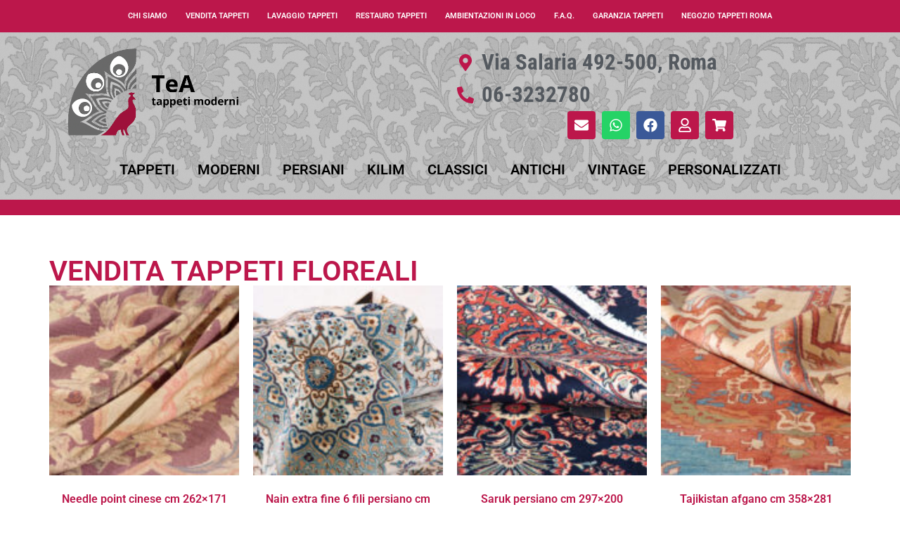

--- FILE ---
content_type: text/html; charset=UTF-8
request_url: https://www.teatappetimoderni.it/categoria-prodotto/tappeti-floreali/page/3/?orderby=price
body_size: 19854
content:
<!doctype html>
<html lang="it-IT">
<head>
	<meta charset="UTF-8">
	<meta name="viewport" content="width=device-width, initial-scale=1">
	<link rel="profile" href="https://gmpg.org/xfn/11">
	<meta name='robots' content='index, follow, max-image-preview:large, max-snippet:-1, max-video-preview:-1' />
	<style>img:is([sizes="auto" i], [sizes^="auto," i]) { contain-intrinsic-size: 3000px 1500px }</style>
	
	<!-- This site is optimized with the Yoast SEO plugin v26.0 - https://yoast.com/wordpress/plugins/seo/ -->
	<title>Tappeti Floreali Roma</title>
	<meta name="description" content="Tappeti Floreali Roma con Tea Tappeti. Scopri la collezione sul nostro sito e compra online." />
	<link rel="canonical" href="https://www.teatappetimoderni.it/categoria-prodotto/tappeti-floreali/page/3/" />
	<link rel="prev" href="https://www.teatappetimoderni.it/categoria-prodotto/tappeti-floreali/page/2/" />
	<link rel="next" href="https://www.teatappetimoderni.it/categoria-prodotto/tappeti-floreali/page/4/" />
	<meta property="og:locale" content="it_IT" />
	<meta property="og:type" content="article" />
	<meta property="og:title" content="Tappeti Floreali Roma" />
	<meta property="og:description" content="Tappeti Floreali Roma con Tea Tappeti. Scopri la collezione sul nostro sito e compra online." />
	<meta property="og:url" content="https://www.teatappetimoderni.it/categoria-prodotto/tappeti-floreali/" />
	<meta property="og:site_name" content="Tea Tappeti" />
	<script type="application/ld+json" class="yoast-schema-graph">{"@context":"https://schema.org","@graph":[{"@type":"CollectionPage","@id":"https://www.teatappetimoderni.it/categoria-prodotto/tappeti-floreali/","url":"https://www.teatappetimoderni.it/categoria-prodotto/tappeti-floreali/page/3/","name":"Tappeti Floreali Roma","isPartOf":{"@id":"https://www.teatappetimoderni.it/#website"},"primaryImageOfPage":{"@id":"https://www.teatappetimoderni.it/categoria-prodotto/tappeti-floreali/page/3/#primaryimage"},"image":{"@id":"https://www.teatappetimoderni.it/categoria-prodotto/tappeti-floreali/page/3/#primaryimage"},"thumbnailUrl":"https://www.teatappetimoderni.it/wp-content/uploads/2014/11/4-4685-0.jpg","description":"Tappeti Floreali Roma con Tea Tappeti. Scopri la collezione sul nostro sito e compra online.","breadcrumb":{"@id":"https://www.teatappetimoderni.it/categoria-prodotto/tappeti-floreali/page/3/#breadcrumb"},"inLanguage":"it-IT"},{"@type":"ImageObject","inLanguage":"it-IT","@id":"https://www.teatappetimoderni.it/categoria-prodotto/tappeti-floreali/page/3/#primaryimage","url":"https://www.teatappetimoderni.it/wp-content/uploads/2014/11/4-4685-0.jpg","contentUrl":"https://www.teatappetimoderni.it/wp-content/uploads/2014/11/4-4685-0.jpg","width":2580,"height":1726,"caption":"Needle point cinese cm 262x171"},{"@type":"BreadcrumbList","@id":"https://www.teatappetimoderni.it/categoria-prodotto/tappeti-floreali/page/3/#breadcrumb","itemListElement":[{"@type":"ListItem","position":1,"name":"Home","item":"https://www.teatappetimoderni.it/"},{"@type":"ListItem","position":2,"name":"Tappeti Floreali"}]},{"@type":"WebSite","@id":"https://www.teatappetimoderni.it/#website","url":"https://www.teatappetimoderni.it/","name":"Tea Tappeti","description":"Vendita Tappeti Moderni Roma","publisher":{"@id":"https://www.teatappetimoderni.it/#organization"},"potentialAction":[{"@type":"SearchAction","target":{"@type":"EntryPoint","urlTemplate":"https://www.teatappetimoderni.it/?s={search_term_string}"},"query-input":{"@type":"PropertyValueSpecification","valueRequired":true,"valueName":"search_term_string"}}],"inLanguage":"it-IT"},{"@type":"Organization","@id":"https://www.teatappetimoderni.it/#organization","name":"Tea Tappeti","url":"https://www.teatappetimoderni.it/","logo":{"@type":"ImageObject","inLanguage":"it-IT","@id":"https://www.teatappetimoderni.it/#/schema/logo/image/","url":"https://www.teatappetimoderni.it/wp-content/uploads/2024/11/logo.png","contentUrl":"https://www.teatappetimoderni.it/wp-content/uploads/2024/11/logo.png","width":1077,"height":510,"caption":"Tea Tappeti"},"image":{"@id":"https://www.teatappetimoderni.it/#/schema/logo/image/"}}]}</script>
	<!-- / Yoast SEO plugin. -->


<link rel="alternate" type="application/rss+xml" title="Tea Tappeti &raquo; Feed" href="https://www.teatappetimoderni.it/feed/" />
<link rel="alternate" type="application/rss+xml" title="Tea Tappeti &raquo; Feed dei commenti" href="https://www.teatappetimoderni.it/comments/feed/" />
<link rel="alternate" type="application/rss+xml" title="Feed Tea Tappeti &raquo; Tappeti Floreali Categoria" href="https://www.teatappetimoderni.it/categoria-prodotto/tappeti-floreali/feed/" />
<script>
window._wpemojiSettings = {"baseUrl":"https:\/\/s.w.org\/images\/core\/emoji\/16.0.1\/72x72\/","ext":".png","svgUrl":"https:\/\/s.w.org\/images\/core\/emoji\/16.0.1\/svg\/","svgExt":".svg","source":{"concatemoji":"https:\/\/www.teatappetimoderni.it\/wp-includes\/js\/wp-emoji-release.min.js?ver=85e520551325f9a71859f96209146d90"}};
/*! This file is auto-generated */
!function(s,n){var o,i,e;function c(e){try{var t={supportTests:e,timestamp:(new Date).valueOf()};sessionStorage.setItem(o,JSON.stringify(t))}catch(e){}}function p(e,t,n){e.clearRect(0,0,e.canvas.width,e.canvas.height),e.fillText(t,0,0);var t=new Uint32Array(e.getImageData(0,0,e.canvas.width,e.canvas.height).data),a=(e.clearRect(0,0,e.canvas.width,e.canvas.height),e.fillText(n,0,0),new Uint32Array(e.getImageData(0,0,e.canvas.width,e.canvas.height).data));return t.every(function(e,t){return e===a[t]})}function u(e,t){e.clearRect(0,0,e.canvas.width,e.canvas.height),e.fillText(t,0,0);for(var n=e.getImageData(16,16,1,1),a=0;a<n.data.length;a++)if(0!==n.data[a])return!1;return!0}function f(e,t,n,a){switch(t){case"flag":return n(e,"\ud83c\udff3\ufe0f\u200d\u26a7\ufe0f","\ud83c\udff3\ufe0f\u200b\u26a7\ufe0f")?!1:!n(e,"\ud83c\udde8\ud83c\uddf6","\ud83c\udde8\u200b\ud83c\uddf6")&&!n(e,"\ud83c\udff4\udb40\udc67\udb40\udc62\udb40\udc65\udb40\udc6e\udb40\udc67\udb40\udc7f","\ud83c\udff4\u200b\udb40\udc67\u200b\udb40\udc62\u200b\udb40\udc65\u200b\udb40\udc6e\u200b\udb40\udc67\u200b\udb40\udc7f");case"emoji":return!a(e,"\ud83e\udedf")}return!1}function g(e,t,n,a){var r="undefined"!=typeof WorkerGlobalScope&&self instanceof WorkerGlobalScope?new OffscreenCanvas(300,150):s.createElement("canvas"),o=r.getContext("2d",{willReadFrequently:!0}),i=(o.textBaseline="top",o.font="600 32px Arial",{});return e.forEach(function(e){i[e]=t(o,e,n,a)}),i}function t(e){var t=s.createElement("script");t.src=e,t.defer=!0,s.head.appendChild(t)}"undefined"!=typeof Promise&&(o="wpEmojiSettingsSupports",i=["flag","emoji"],n.supports={everything:!0,everythingExceptFlag:!0},e=new Promise(function(e){s.addEventListener("DOMContentLoaded",e,{once:!0})}),new Promise(function(t){var n=function(){try{var e=JSON.parse(sessionStorage.getItem(o));if("object"==typeof e&&"number"==typeof e.timestamp&&(new Date).valueOf()<e.timestamp+604800&&"object"==typeof e.supportTests)return e.supportTests}catch(e){}return null}();if(!n){if("undefined"!=typeof Worker&&"undefined"!=typeof OffscreenCanvas&&"undefined"!=typeof URL&&URL.createObjectURL&&"undefined"!=typeof Blob)try{var e="postMessage("+g.toString()+"("+[JSON.stringify(i),f.toString(),p.toString(),u.toString()].join(",")+"));",a=new Blob([e],{type:"text/javascript"}),r=new Worker(URL.createObjectURL(a),{name:"wpTestEmojiSupports"});return void(r.onmessage=function(e){c(n=e.data),r.terminate(),t(n)})}catch(e){}c(n=g(i,f,p,u))}t(n)}).then(function(e){for(var t in e)n.supports[t]=e[t],n.supports.everything=n.supports.everything&&n.supports[t],"flag"!==t&&(n.supports.everythingExceptFlag=n.supports.everythingExceptFlag&&n.supports[t]);n.supports.everythingExceptFlag=n.supports.everythingExceptFlag&&!n.supports.flag,n.DOMReady=!1,n.readyCallback=function(){n.DOMReady=!0}}).then(function(){return e}).then(function(){var e;n.supports.everything||(n.readyCallback(),(e=n.source||{}).concatemoji?t(e.concatemoji):e.wpemoji&&e.twemoji&&(t(e.twemoji),t(e.wpemoji)))}))}((window,document),window._wpemojiSettings);
</script>
<style id='wp-emoji-styles-inline-css'>

	img.wp-smiley, img.emoji {
		display: inline !important;
		border: none !important;
		box-shadow: none !important;
		height: 1em !important;
		width: 1em !important;
		margin: 0 0.07em !important;
		vertical-align: -0.1em !important;
		background: none !important;
		padding: 0 !important;
	}
</style>
<link rel='stylesheet' id='wp-block-library-css' href='https://www.teatappetimoderni.it/wp-includes/css/dist/block-library/style.min.css?ver=85e520551325f9a71859f96209146d90' media='all' />
<style id='global-styles-inline-css'>
:root{--wp--preset--aspect-ratio--square: 1;--wp--preset--aspect-ratio--4-3: 4/3;--wp--preset--aspect-ratio--3-4: 3/4;--wp--preset--aspect-ratio--3-2: 3/2;--wp--preset--aspect-ratio--2-3: 2/3;--wp--preset--aspect-ratio--16-9: 16/9;--wp--preset--aspect-ratio--9-16: 9/16;--wp--preset--color--black: #000000;--wp--preset--color--cyan-bluish-gray: #abb8c3;--wp--preset--color--white: #ffffff;--wp--preset--color--pale-pink: #f78da7;--wp--preset--color--vivid-red: #cf2e2e;--wp--preset--color--luminous-vivid-orange: #ff6900;--wp--preset--color--luminous-vivid-amber: #fcb900;--wp--preset--color--light-green-cyan: #7bdcb5;--wp--preset--color--vivid-green-cyan: #00d084;--wp--preset--color--pale-cyan-blue: #8ed1fc;--wp--preset--color--vivid-cyan-blue: #0693e3;--wp--preset--color--vivid-purple: #9b51e0;--wp--preset--gradient--vivid-cyan-blue-to-vivid-purple: linear-gradient(135deg,rgba(6,147,227,1) 0%,rgb(155,81,224) 100%);--wp--preset--gradient--light-green-cyan-to-vivid-green-cyan: linear-gradient(135deg,rgb(122,220,180) 0%,rgb(0,208,130) 100%);--wp--preset--gradient--luminous-vivid-amber-to-luminous-vivid-orange: linear-gradient(135deg,rgba(252,185,0,1) 0%,rgba(255,105,0,1) 100%);--wp--preset--gradient--luminous-vivid-orange-to-vivid-red: linear-gradient(135deg,rgba(255,105,0,1) 0%,rgb(207,46,46) 100%);--wp--preset--gradient--very-light-gray-to-cyan-bluish-gray: linear-gradient(135deg,rgb(238,238,238) 0%,rgb(169,184,195) 100%);--wp--preset--gradient--cool-to-warm-spectrum: linear-gradient(135deg,rgb(74,234,220) 0%,rgb(151,120,209) 20%,rgb(207,42,186) 40%,rgb(238,44,130) 60%,rgb(251,105,98) 80%,rgb(254,248,76) 100%);--wp--preset--gradient--blush-light-purple: linear-gradient(135deg,rgb(255,206,236) 0%,rgb(152,150,240) 100%);--wp--preset--gradient--blush-bordeaux: linear-gradient(135deg,rgb(254,205,165) 0%,rgb(254,45,45) 50%,rgb(107,0,62) 100%);--wp--preset--gradient--luminous-dusk: linear-gradient(135deg,rgb(255,203,112) 0%,rgb(199,81,192) 50%,rgb(65,88,208) 100%);--wp--preset--gradient--pale-ocean: linear-gradient(135deg,rgb(255,245,203) 0%,rgb(182,227,212) 50%,rgb(51,167,181) 100%);--wp--preset--gradient--electric-grass: linear-gradient(135deg,rgb(202,248,128) 0%,rgb(113,206,126) 100%);--wp--preset--gradient--midnight: linear-gradient(135deg,rgb(2,3,129) 0%,rgb(40,116,252) 100%);--wp--preset--font-size--small: 13px;--wp--preset--font-size--medium: 20px;--wp--preset--font-size--large: 36px;--wp--preset--font-size--x-large: 42px;--wp--preset--spacing--20: 0.44rem;--wp--preset--spacing--30: 0.67rem;--wp--preset--spacing--40: 1rem;--wp--preset--spacing--50: 1.5rem;--wp--preset--spacing--60: 2.25rem;--wp--preset--spacing--70: 3.38rem;--wp--preset--spacing--80: 5.06rem;--wp--preset--shadow--natural: 6px 6px 9px rgba(0, 0, 0, 0.2);--wp--preset--shadow--deep: 12px 12px 50px rgba(0, 0, 0, 0.4);--wp--preset--shadow--sharp: 6px 6px 0px rgba(0, 0, 0, 0.2);--wp--preset--shadow--outlined: 6px 6px 0px -3px rgba(255, 255, 255, 1), 6px 6px rgba(0, 0, 0, 1);--wp--preset--shadow--crisp: 6px 6px 0px rgba(0, 0, 0, 1);}:root { --wp--style--global--content-size: 800px;--wp--style--global--wide-size: 1200px; }:where(body) { margin: 0; }.wp-site-blocks > .alignleft { float: left; margin-right: 2em; }.wp-site-blocks > .alignright { float: right; margin-left: 2em; }.wp-site-blocks > .aligncenter { justify-content: center; margin-left: auto; margin-right: auto; }:where(.wp-site-blocks) > * { margin-block-start: 24px; margin-block-end: 0; }:where(.wp-site-blocks) > :first-child { margin-block-start: 0; }:where(.wp-site-blocks) > :last-child { margin-block-end: 0; }:root { --wp--style--block-gap: 24px; }:root :where(.is-layout-flow) > :first-child{margin-block-start: 0;}:root :where(.is-layout-flow) > :last-child{margin-block-end: 0;}:root :where(.is-layout-flow) > *{margin-block-start: 24px;margin-block-end: 0;}:root :where(.is-layout-constrained) > :first-child{margin-block-start: 0;}:root :where(.is-layout-constrained) > :last-child{margin-block-end: 0;}:root :where(.is-layout-constrained) > *{margin-block-start: 24px;margin-block-end: 0;}:root :where(.is-layout-flex){gap: 24px;}:root :where(.is-layout-grid){gap: 24px;}.is-layout-flow > .alignleft{float: left;margin-inline-start: 0;margin-inline-end: 2em;}.is-layout-flow > .alignright{float: right;margin-inline-start: 2em;margin-inline-end: 0;}.is-layout-flow > .aligncenter{margin-left: auto !important;margin-right: auto !important;}.is-layout-constrained > .alignleft{float: left;margin-inline-start: 0;margin-inline-end: 2em;}.is-layout-constrained > .alignright{float: right;margin-inline-start: 2em;margin-inline-end: 0;}.is-layout-constrained > .aligncenter{margin-left: auto !important;margin-right: auto !important;}.is-layout-constrained > :where(:not(.alignleft):not(.alignright):not(.alignfull)){max-width: var(--wp--style--global--content-size);margin-left: auto !important;margin-right: auto !important;}.is-layout-constrained > .alignwide{max-width: var(--wp--style--global--wide-size);}body .is-layout-flex{display: flex;}.is-layout-flex{flex-wrap: wrap;align-items: center;}.is-layout-flex > :is(*, div){margin: 0;}body .is-layout-grid{display: grid;}.is-layout-grid > :is(*, div){margin: 0;}body{padding-top: 0px;padding-right: 0px;padding-bottom: 0px;padding-left: 0px;}a:where(:not(.wp-element-button)){text-decoration: underline;}:root :where(.wp-element-button, .wp-block-button__link){background-color: #32373c;border-width: 0;color: #fff;font-family: inherit;font-size: inherit;line-height: inherit;padding: calc(0.667em + 2px) calc(1.333em + 2px);text-decoration: none;}.has-black-color{color: var(--wp--preset--color--black) !important;}.has-cyan-bluish-gray-color{color: var(--wp--preset--color--cyan-bluish-gray) !important;}.has-white-color{color: var(--wp--preset--color--white) !important;}.has-pale-pink-color{color: var(--wp--preset--color--pale-pink) !important;}.has-vivid-red-color{color: var(--wp--preset--color--vivid-red) !important;}.has-luminous-vivid-orange-color{color: var(--wp--preset--color--luminous-vivid-orange) !important;}.has-luminous-vivid-amber-color{color: var(--wp--preset--color--luminous-vivid-amber) !important;}.has-light-green-cyan-color{color: var(--wp--preset--color--light-green-cyan) !important;}.has-vivid-green-cyan-color{color: var(--wp--preset--color--vivid-green-cyan) !important;}.has-pale-cyan-blue-color{color: var(--wp--preset--color--pale-cyan-blue) !important;}.has-vivid-cyan-blue-color{color: var(--wp--preset--color--vivid-cyan-blue) !important;}.has-vivid-purple-color{color: var(--wp--preset--color--vivid-purple) !important;}.has-black-background-color{background-color: var(--wp--preset--color--black) !important;}.has-cyan-bluish-gray-background-color{background-color: var(--wp--preset--color--cyan-bluish-gray) !important;}.has-white-background-color{background-color: var(--wp--preset--color--white) !important;}.has-pale-pink-background-color{background-color: var(--wp--preset--color--pale-pink) !important;}.has-vivid-red-background-color{background-color: var(--wp--preset--color--vivid-red) !important;}.has-luminous-vivid-orange-background-color{background-color: var(--wp--preset--color--luminous-vivid-orange) !important;}.has-luminous-vivid-amber-background-color{background-color: var(--wp--preset--color--luminous-vivid-amber) !important;}.has-light-green-cyan-background-color{background-color: var(--wp--preset--color--light-green-cyan) !important;}.has-vivid-green-cyan-background-color{background-color: var(--wp--preset--color--vivid-green-cyan) !important;}.has-pale-cyan-blue-background-color{background-color: var(--wp--preset--color--pale-cyan-blue) !important;}.has-vivid-cyan-blue-background-color{background-color: var(--wp--preset--color--vivid-cyan-blue) !important;}.has-vivid-purple-background-color{background-color: var(--wp--preset--color--vivid-purple) !important;}.has-black-border-color{border-color: var(--wp--preset--color--black) !important;}.has-cyan-bluish-gray-border-color{border-color: var(--wp--preset--color--cyan-bluish-gray) !important;}.has-white-border-color{border-color: var(--wp--preset--color--white) !important;}.has-pale-pink-border-color{border-color: var(--wp--preset--color--pale-pink) !important;}.has-vivid-red-border-color{border-color: var(--wp--preset--color--vivid-red) !important;}.has-luminous-vivid-orange-border-color{border-color: var(--wp--preset--color--luminous-vivid-orange) !important;}.has-luminous-vivid-amber-border-color{border-color: var(--wp--preset--color--luminous-vivid-amber) !important;}.has-light-green-cyan-border-color{border-color: var(--wp--preset--color--light-green-cyan) !important;}.has-vivid-green-cyan-border-color{border-color: var(--wp--preset--color--vivid-green-cyan) !important;}.has-pale-cyan-blue-border-color{border-color: var(--wp--preset--color--pale-cyan-blue) !important;}.has-vivid-cyan-blue-border-color{border-color: var(--wp--preset--color--vivid-cyan-blue) !important;}.has-vivid-purple-border-color{border-color: var(--wp--preset--color--vivid-purple) !important;}.has-vivid-cyan-blue-to-vivid-purple-gradient-background{background: var(--wp--preset--gradient--vivid-cyan-blue-to-vivid-purple) !important;}.has-light-green-cyan-to-vivid-green-cyan-gradient-background{background: var(--wp--preset--gradient--light-green-cyan-to-vivid-green-cyan) !important;}.has-luminous-vivid-amber-to-luminous-vivid-orange-gradient-background{background: var(--wp--preset--gradient--luminous-vivid-amber-to-luminous-vivid-orange) !important;}.has-luminous-vivid-orange-to-vivid-red-gradient-background{background: var(--wp--preset--gradient--luminous-vivid-orange-to-vivid-red) !important;}.has-very-light-gray-to-cyan-bluish-gray-gradient-background{background: var(--wp--preset--gradient--very-light-gray-to-cyan-bluish-gray) !important;}.has-cool-to-warm-spectrum-gradient-background{background: var(--wp--preset--gradient--cool-to-warm-spectrum) !important;}.has-blush-light-purple-gradient-background{background: var(--wp--preset--gradient--blush-light-purple) !important;}.has-blush-bordeaux-gradient-background{background: var(--wp--preset--gradient--blush-bordeaux) !important;}.has-luminous-dusk-gradient-background{background: var(--wp--preset--gradient--luminous-dusk) !important;}.has-pale-ocean-gradient-background{background: var(--wp--preset--gradient--pale-ocean) !important;}.has-electric-grass-gradient-background{background: var(--wp--preset--gradient--electric-grass) !important;}.has-midnight-gradient-background{background: var(--wp--preset--gradient--midnight) !important;}.has-small-font-size{font-size: var(--wp--preset--font-size--small) !important;}.has-medium-font-size{font-size: var(--wp--preset--font-size--medium) !important;}.has-large-font-size{font-size: var(--wp--preset--font-size--large) !important;}.has-x-large-font-size{font-size: var(--wp--preset--font-size--x-large) !important;}
:root :where(.wp-block-pullquote){font-size: 1.5em;line-height: 1.6;}
</style>
<link rel='stylesheet' id='wpa-css-css' href='https://www.teatappetimoderni.it/wp-content/plugins/honeypot/includes/css/wpa.css?ver=2.3.03' media='all' />
<link rel='stylesheet' id='woocommerce-layout-css' href='https://www.teatappetimoderni.it/wp-content/plugins/woocommerce/assets/css/woocommerce-layout.css?ver=10.2.2' media='all' />
<link rel='stylesheet' id='woocommerce-smallscreen-css' href='https://www.teatappetimoderni.it/wp-content/plugins/woocommerce/assets/css/woocommerce-smallscreen.css?ver=10.2.2' media='only screen and (max-width: 768px)' />
<link rel='stylesheet' id='woocommerce-general-css' href='https://www.teatappetimoderni.it/wp-content/plugins/woocommerce/assets/css/woocommerce.css?ver=10.2.2' media='all' />
<style id='woocommerce-inline-inline-css'>
.woocommerce form .form-row .required { visibility: visible; }
</style>
<link rel='stylesheet' id='brands-styles-css' href='https://www.teatappetimoderni.it/wp-content/plugins/woocommerce/assets/css/brands.css?ver=10.2.2' media='all' />
<link rel='stylesheet' id='hello-elementor-css' href='https://www.teatappetimoderni.it/wp-content/themes/hello-elementor/assets/css/reset.css?ver=3.4.4' media='all' />
<link rel='stylesheet' id='hello-elementor-theme-style-css' href='https://www.teatappetimoderni.it/wp-content/themes/hello-elementor/assets/css/theme.css?ver=3.4.4' media='all' />
<link rel='stylesheet' id='hello-elementor-header-footer-css' href='https://www.teatappetimoderni.it/wp-content/themes/hello-elementor/assets/css/header-footer.css?ver=3.4.4' media='all' />
<link rel='stylesheet' id='elementor-frontend-css' href='https://www.teatappetimoderni.it/wp-content/plugins/elementor/assets/css/frontend.min.css?ver=3.29.2' media='all' />
<link rel='stylesheet' id='elementor-post-11495-css' href='https://www.teatappetimoderni.it/wp-content/uploads/elementor/css/post-11495.css?ver=1766557411' media='all' />
<link rel='stylesheet' id='widget-nav-menu-css' href='https://www.teatappetimoderni.it/wp-content/plugins/elementor-pro/assets/css/widget-nav-menu.min.css?ver=3.29.2' media='all' />
<link rel='stylesheet' id='widget-image-css' href='https://www.teatappetimoderni.it/wp-content/plugins/elementor/assets/css/widget-image.min.css?ver=3.29.2' media='all' />
<link rel='stylesheet' id='widget-icon-list-css' href='https://www.teatappetimoderni.it/wp-content/plugins/elementor/assets/css/widget-icon-list.min.css?ver=3.29.2' media='all' />
<link rel='stylesheet' id='widget-social-icons-css' href='https://www.teatappetimoderni.it/wp-content/plugins/elementor/assets/css/widget-social-icons.min.css?ver=3.29.2' media='all' />
<link rel='stylesheet' id='e-apple-webkit-css' href='https://www.teatappetimoderni.it/wp-content/plugins/elementor/assets/css/conditionals/apple-webkit.min.css?ver=3.29.2' media='all' />
<link rel='stylesheet' id='widget-spacer-css' href='https://www.teatappetimoderni.it/wp-content/plugins/elementor/assets/css/widget-spacer.min.css?ver=3.29.2' media='all' />
<link rel='stylesheet' id='widget-heading-css' href='https://www.teatappetimoderni.it/wp-content/plugins/elementor/assets/css/widget-heading.min.css?ver=3.29.2' media='all' />
<link rel='stylesheet' id='widget-divider-css' href='https://www.teatappetimoderni.it/wp-content/plugins/elementor/assets/css/widget-divider.min.css?ver=3.29.2' media='all' />
<link rel='stylesheet' id='widget-woocommerce-products-css' href='https://www.teatappetimoderni.it/wp-content/plugins/elementor-pro/assets/css/widget-woocommerce-products.min.css?ver=3.29.2' media='all' />
<link rel='stylesheet' id='elementor-post-11513-css' href='https://www.teatappetimoderni.it/wp-content/uploads/elementor/css/post-11513.css?ver=1766557411' media='all' />
<link rel='stylesheet' id='elementor-post-11499-css' href='https://www.teatappetimoderni.it/wp-content/uploads/elementor/css/post-11499.css?ver=1766557411' media='all' />
<link rel='stylesheet' id='elementor-post-11519-css' href='https://www.teatappetimoderni.it/wp-content/uploads/elementor/css/post-11519.css?ver=1766558616' media='all' />
<link rel='stylesheet' id='hello-elementor-child-style-css' href='https://www.teatappetimoderni.it/wp-content/themes/hello-theme-child-master/style.css?ver=2.0.0' media='all' />
<link rel='stylesheet' id='elementor-gf-local-roboto-css' href='https://www.teatappetimoderni.it/wp-content/uploads/elementor/google-fonts/css/roboto.css?ver=1743750431' media='all' />
<link rel='stylesheet' id='elementor-gf-local-robotocondensed-css' href='https://www.teatappetimoderni.it/wp-content/uploads/elementor/google-fonts/css/robotocondensed.css?ver=1743750439' media='all' />
<script src="https://www.teatappetimoderni.it/wp-includes/js/jquery/jquery.min.js?ver=3.7.1" id="jquery-core-js"></script>
<script src="https://www.teatappetimoderni.it/wp-includes/js/jquery/jquery-migrate.min.js?ver=3.4.1" id="jquery-migrate-js"></script>
<script src="https://www.teatappetimoderni.it/wp-content/plugins/woocommerce/assets/js/jquery-blockui/jquery.blockUI.min.js?ver=2.7.0-wc.10.2.2" id="jquery-blockui-js" defer data-wp-strategy="defer"></script>
<script id="wc-add-to-cart-js-extra">
var wc_add_to_cart_params = {"ajax_url":"\/wp-admin\/admin-ajax.php","wc_ajax_url":"\/?wc-ajax=%%endpoint%%","i18n_view_cart":"Visualizza carrello","cart_url":"https:\/\/www.teatappetimoderni.it\/cart\/","is_cart":"","cart_redirect_after_add":"no"};
</script>
<script src="https://www.teatappetimoderni.it/wp-content/plugins/woocommerce/assets/js/frontend/add-to-cart.min.js?ver=10.2.2" id="wc-add-to-cart-js" defer data-wp-strategy="defer"></script>
<script src="https://www.teatappetimoderni.it/wp-content/plugins/woocommerce/assets/js/js-cookie/js.cookie.min.js?ver=2.1.4-wc.10.2.2" id="js-cookie-js" defer data-wp-strategy="defer"></script>
<script id="woocommerce-js-extra">
var woocommerce_params = {"ajax_url":"\/wp-admin\/admin-ajax.php","wc_ajax_url":"\/?wc-ajax=%%endpoint%%","i18n_password_show":"Mostra password","i18n_password_hide":"Nascondi password"};
</script>
<script src="https://www.teatappetimoderni.it/wp-content/plugins/woocommerce/assets/js/frontend/woocommerce.min.js?ver=10.2.2" id="woocommerce-js" defer data-wp-strategy="defer"></script>
<link rel="https://api.w.org/" href="https://www.teatappetimoderni.it/wp-json/" /><link rel="alternate" title="JSON" type="application/json" href="https://www.teatappetimoderni.it/wp-json/wp/v2/product_cat/451" /><link rel="EditURI" type="application/rsd+xml" title="RSD" href="https://www.teatappetimoderni.it/xmlrpc.php?rsd" />

	<noscript><style>.woocommerce-product-gallery{ opacity: 1 !important; }</style></noscript>
	<meta name="generator" content="Elementor 3.29.2; features: e_font_icon_svg, additional_custom_breakpoints, e_local_google_fonts, e_element_cache; settings: css_print_method-external, google_font-enabled, font_display-swap">
			<style>
				.e-con.e-parent:nth-of-type(n+4):not(.e-lazyloaded):not(.e-no-lazyload),
				.e-con.e-parent:nth-of-type(n+4):not(.e-lazyloaded):not(.e-no-lazyload) * {
					background-image: none !important;
				}
				@media screen and (max-height: 1024px) {
					.e-con.e-parent:nth-of-type(n+3):not(.e-lazyloaded):not(.e-no-lazyload),
					.e-con.e-parent:nth-of-type(n+3):not(.e-lazyloaded):not(.e-no-lazyload) * {
						background-image: none !important;
					}
				}
				@media screen and (max-height: 640px) {
					.e-con.e-parent:nth-of-type(n+2):not(.e-lazyloaded):not(.e-no-lazyload),
					.e-con.e-parent:nth-of-type(n+2):not(.e-lazyloaded):not(.e-no-lazyload) * {
						background-image: none !important;
					}
				}
			</style>
						<meta name="theme-color" content="#EEEEEE">
			<link rel="icon" href="https://www.teatappetimoderni.it/wp-content/uploads/2024/11/logo_quadrato-100x100.png" sizes="32x32" />
<link rel="icon" href="https://www.teatappetimoderni.it/wp-content/uploads/2024/11/logo_quadrato-300x300.png" sizes="192x192" />
<link rel="apple-touch-icon" href="https://www.teatappetimoderni.it/wp-content/uploads/2024/11/logo_quadrato-300x300.png" />
<meta name="msapplication-TileImage" content="https://www.teatappetimoderni.it/wp-content/uploads/2024/11/logo_quadrato-300x300.png" />
</head>
<body class="archive paged tax-product_cat term-tappeti-floreali term-451 wp-custom-logo wp-embed-responsive paged-3 wp-theme-hello-elementor wp-child-theme-hello-theme-child-master theme-hello-elementor woocommerce woocommerce-page woocommerce-no-js hello-elementor-default elementor-page-11519 elementor-default elementor-template-full-width elementor-kit-11495">


<a class="skip-link screen-reader-text" href="#content">Vai al contenuto</a>

		<div data-elementor-type="header" data-elementor-id="11513" class="elementor elementor-11513 elementor-location-header" data-elementor-post-type="elementor_library">
			<div class="elementor-element elementor-element-fd006f4 e-flex e-con-boxed e-con e-parent" data-id="fd006f4" data-element_type="container" data-settings="{&quot;background_background&quot;:&quot;classic&quot;}">
					<div class="e-con-inner">
				<div class="elementor-element elementor-element-d2bc8ec elementor-nav-menu__align-center elementor-nav-menu--dropdown-tablet elementor-nav-menu__text-align-aside elementor-nav-menu--toggle elementor-nav-menu--burger elementor-widget elementor-widget-nav-menu" data-id="d2bc8ec" data-element_type="widget" data-settings="{&quot;layout&quot;:&quot;horizontal&quot;,&quot;submenu_icon&quot;:{&quot;value&quot;:&quot;&lt;svg class=\&quot;e-font-icon-svg e-fas-caret-down\&quot; viewBox=\&quot;0 0 320 512\&quot; xmlns=\&quot;http:\/\/www.w3.org\/2000\/svg\&quot;&gt;&lt;path d=\&quot;M31.3 192h257.3c17.8 0 26.7 21.5 14.1 34.1L174.1 354.8c-7.8 7.8-20.5 7.8-28.3 0L17.2 226.1C4.6 213.5 13.5 192 31.3 192z\&quot;&gt;&lt;\/path&gt;&lt;\/svg&gt;&quot;,&quot;library&quot;:&quot;fa-solid&quot;},&quot;toggle&quot;:&quot;burger&quot;}" data-widget_type="nav-menu.default">
				<div class="elementor-widget-container">
								<nav aria-label="Menu" class="elementor-nav-menu--main elementor-nav-menu__container elementor-nav-menu--layout-horizontal e--pointer-text e--animation-grow">
				<ul id="menu-1-d2bc8ec" class="elementor-nav-menu"><li class="menu-item menu-item-type-post_type menu-item-object-page menu-item-1741"><a href="https://www.teatappetimoderni.it/chi-siamo/" class="elementor-item">Chi Siamo</a></li>
<li class="menu-item menu-item-type-post_type menu-item-object-page menu-item-1740"><a href="https://www.teatappetimoderni.it/vendita-tappeti/" class="elementor-item">Vendita Tappeti</a></li>
<li class="menu-item menu-item-type-custom menu-item-object-custom menu-item-13064"><a href="https://www.tealavaggiotappeti.it/" class="elementor-item">Lavaggio Tappeti</a></li>
<li class="menu-item menu-item-type-custom menu-item-object-custom menu-item-13079"><a href="https://www.tealavaggiotappeti.it/restauro-tappeti-moderni-orientali-persiani-roma/" class="elementor-item">Restauro Tappeti</a></li>
<li class="menu-item menu-item-type-post_type menu-item-object-page menu-item-1737"><a href="https://www.teatappetimoderni.it/ambientazioni-in-loco/" class="elementor-item">Ambientazioni in loco</a></li>
<li class="menu-item menu-item-type-post_type menu-item-object-page menu-item-1742"><a href="https://www.teatappetimoderni.it/f-a-q/" class="elementor-item">F.A.Q.</a></li>
<li class="menu-item menu-item-type-post_type menu-item-object-page menu-item-1736"><a href="https://www.teatappetimoderni.it/garanzia/" class="elementor-item">Garanzia Tappeti</a></li>
<li class="menu-item menu-item-type-post_type menu-item-object-page menu-item-1743"><a href="https://www.teatappetimoderni.it/contact-us/" class="elementor-item">Negozio Tappeti Roma</a></li>
</ul>			</nav>
					<div class="elementor-menu-toggle" role="button" tabindex="0" aria-label="Menu di commutazione" aria-expanded="false">
			<svg aria-hidden="true" role="presentation" class="elementor-menu-toggle__icon--open e-font-icon-svg e-eicon-menu-bar" viewBox="0 0 1000 1000" xmlns="http://www.w3.org/2000/svg"><path d="M104 333H896C929 333 958 304 958 271S929 208 896 208H104C71 208 42 237 42 271S71 333 104 333ZM104 583H896C929 583 958 554 958 521S929 458 896 458H104C71 458 42 487 42 521S71 583 104 583ZM104 833H896C929 833 958 804 958 771S929 708 896 708H104C71 708 42 737 42 771S71 833 104 833Z"></path></svg><svg aria-hidden="true" role="presentation" class="elementor-menu-toggle__icon--close e-font-icon-svg e-eicon-close" viewBox="0 0 1000 1000" xmlns="http://www.w3.org/2000/svg"><path d="M742 167L500 408 258 167C246 154 233 150 217 150 196 150 179 158 167 167 154 179 150 196 150 212 150 229 154 242 171 254L408 500 167 742C138 771 138 800 167 829 196 858 225 858 254 829L496 587 738 829C750 842 767 846 783 846 800 846 817 842 829 829 842 817 846 804 846 783 846 767 842 750 829 737L588 500 833 258C863 229 863 200 833 171 804 137 775 137 742 167Z"></path></svg>		</div>
					<nav class="elementor-nav-menu--dropdown elementor-nav-menu__container" aria-hidden="true">
				<ul id="menu-2-d2bc8ec" class="elementor-nav-menu"><li class="menu-item menu-item-type-post_type menu-item-object-page menu-item-1741"><a href="https://www.teatappetimoderni.it/chi-siamo/" class="elementor-item" tabindex="-1">Chi Siamo</a></li>
<li class="menu-item menu-item-type-post_type menu-item-object-page menu-item-1740"><a href="https://www.teatappetimoderni.it/vendita-tappeti/" class="elementor-item" tabindex="-1">Vendita Tappeti</a></li>
<li class="menu-item menu-item-type-custom menu-item-object-custom menu-item-13064"><a href="https://www.tealavaggiotappeti.it/" class="elementor-item" tabindex="-1">Lavaggio Tappeti</a></li>
<li class="menu-item menu-item-type-custom menu-item-object-custom menu-item-13079"><a href="https://www.tealavaggiotappeti.it/restauro-tappeti-moderni-orientali-persiani-roma/" class="elementor-item" tabindex="-1">Restauro Tappeti</a></li>
<li class="menu-item menu-item-type-post_type menu-item-object-page menu-item-1737"><a href="https://www.teatappetimoderni.it/ambientazioni-in-loco/" class="elementor-item" tabindex="-1">Ambientazioni in loco</a></li>
<li class="menu-item menu-item-type-post_type menu-item-object-page menu-item-1742"><a href="https://www.teatappetimoderni.it/f-a-q/" class="elementor-item" tabindex="-1">F.A.Q.</a></li>
<li class="menu-item menu-item-type-post_type menu-item-object-page menu-item-1736"><a href="https://www.teatappetimoderni.it/garanzia/" class="elementor-item" tabindex="-1">Garanzia Tappeti</a></li>
<li class="menu-item menu-item-type-post_type menu-item-object-page menu-item-1743"><a href="https://www.teatappetimoderni.it/contact-us/" class="elementor-item" tabindex="-1">Negozio Tappeti Roma</a></li>
</ul>			</nav>
						</div>
				</div>
					</div>
				</div>
		<div class="elementor-element elementor-element-fe72a65 e-flex e-con-boxed e-con e-parent" data-id="fe72a65" data-element_type="container" data-settings="{&quot;background_background&quot;:&quot;classic&quot;}">
					<div class="e-con-inner">
		<div class="elementor-element elementor-element-5e35180 e-con-full e-flex e-con e-child" data-id="5e35180" data-element_type="container">
				<div class="elementor-element elementor-element-9882e8c elementor-widget elementor-widget-theme-site-logo elementor-widget-image" data-id="9882e8c" data-element_type="widget" data-widget_type="theme-site-logo.default">
				<div class="elementor-widget-container">
											<a href="https://www.teatappetimoderni.it">
			<img fetchpriority="high" width="1077" height="510" src="https://www.teatappetimoderni.it/wp-content/uploads/2024/11/logo.png" class="attachment-full size-full wp-image-13048" alt="" srcset="https://www.teatappetimoderni.it/wp-content/uploads/2024/11/logo.png 1077w, https://www.teatappetimoderni.it/wp-content/uploads/2024/11/logo-300x142.png 300w, https://www.teatappetimoderni.it/wp-content/uploads/2024/11/logo-1024x485.png 1024w, https://www.teatappetimoderni.it/wp-content/uploads/2024/11/logo-768x364.png 768w" sizes="(max-width: 1077px) 100vw, 1077px" />				</a>
											</div>
				</div>
				</div>
		<div class="elementor-element elementor-element-72bafd6 e-con-full e-flex e-con e-child" data-id="72bafd6" data-element_type="container">
				<div class="elementor-element elementor-element-f2983c1 elementor-icon-list--layout-traditional elementor-list-item-link-full_width elementor-widget elementor-widget-icon-list" data-id="f2983c1" data-element_type="widget" data-widget_type="icon-list.default">
				<div class="elementor-widget-container">
							<ul class="elementor-icon-list-items">
							<li class="elementor-icon-list-item">
											<span class="elementor-icon-list-icon">
							<svg aria-hidden="true" class="e-font-icon-svg e-fas-map-marker-alt" viewBox="0 0 384 512" xmlns="http://www.w3.org/2000/svg"><path d="M172.268 501.67C26.97 291.031 0 269.413 0 192 0 85.961 85.961 0 192 0s192 85.961 192 192c0 77.413-26.97 99.031-172.268 309.67-9.535 13.774-29.93 13.773-39.464 0zM192 272c44.183 0 80-35.817 80-80s-35.817-80-80-80-80 35.817-80 80 35.817 80 80 80z"></path></svg>						</span>
										<span class="elementor-icon-list-text">Via Salaria 492-500, Roma</span>
									</li>
								<li class="elementor-icon-list-item">
											<a href="tel:06-3232780">

												<span class="elementor-icon-list-icon">
							<svg aria-hidden="true" class="e-font-icon-svg e-fas-phone-alt" viewBox="0 0 512 512" xmlns="http://www.w3.org/2000/svg"><path d="M497.39 361.8l-112-48a24 24 0 0 0-28 6.9l-49.6 60.6A370.66 370.66 0 0 1 130.6 204.11l60.6-49.6a23.94 23.94 0 0 0 6.9-28l-48-112A24.16 24.16 0 0 0 122.6.61l-104 24A24 24 0 0 0 0 48c0 256.5 207.9 464 464 464a24 24 0 0 0 23.4-18.6l24-104a24.29 24.29 0 0 0-14.01-27.6z"></path></svg>						</span>
										<span class="elementor-icon-list-text">06-3232780</span>
											</a>
									</li>
						</ul>
						</div>
				</div>
				<div class="elementor-element elementor-element-11caeb9 elementor-shape-rounded elementor-grid-0 e-grid-align-center elementor-widget elementor-widget-social-icons" data-id="11caeb9" data-element_type="widget" data-widget_type="social-icons.default">
				<div class="elementor-widget-container">
							<div class="elementor-social-icons-wrapper elementor-grid" role="list">
							<span class="elementor-grid-item" role="listitem">
					<a class="elementor-icon elementor-social-icon elementor-social-icon-envelope elementor-repeater-item-46a35b2" href="mailto:info@teatappetimoderni.it" target="_blank">
						<span class="elementor-screen-only">Envelope</span>
						<svg class="e-font-icon-svg e-fas-envelope" viewBox="0 0 512 512" xmlns="http://www.w3.org/2000/svg"><path d="M502.3 190.8c3.9-3.1 9.7-.2 9.7 4.7V400c0 26.5-21.5 48-48 48H48c-26.5 0-48-21.5-48-48V195.6c0-5 5.7-7.8 9.7-4.7 22.4 17.4 52.1 39.5 154.1 113.6 21.1 15.4 56.7 47.8 92.2 47.6 35.7.3 72-32.8 92.3-47.6 102-74.1 131.6-96.3 154-113.7zM256 320c23.2.4 56.6-29.2 73.4-41.4 132.7-96.3 142.8-104.7 173.4-128.7 5.8-4.5 9.2-11.5 9.2-18.9v-19c0-26.5-21.5-48-48-48H48C21.5 64 0 85.5 0 112v19c0 7.4 3.4 14.3 9.2 18.9 30.6 23.9 40.7 32.4 173.4 128.7 16.8 12.2 50.2 41.8 73.4 41.4z"></path></svg>					</a>
				</span>
							<span class="elementor-grid-item" role="listitem">
					<a class="elementor-icon elementor-social-icon elementor-social-icon-whatsapp elementor-repeater-item-866799b" href="https://wa.me/393939093037" target="_blank">
						<span class="elementor-screen-only">Whatsapp</span>
						<svg class="e-font-icon-svg e-fab-whatsapp" viewBox="0 0 448 512" xmlns="http://www.w3.org/2000/svg"><path d="M380.9 97.1C339 55.1 283.2 32 223.9 32c-122.4 0-222 99.6-222 222 0 39.1 10.2 77.3 29.6 111L0 480l117.7-30.9c32.4 17.7 68.9 27 106.1 27h.1c122.3 0 224.1-99.6 224.1-222 0-59.3-25.2-115-67.1-157zm-157 341.6c-33.2 0-65.7-8.9-94-25.7l-6.7-4-69.8 18.3L72 359.2l-4.4-7c-18.5-29.4-28.2-63.3-28.2-98.2 0-101.7 82.8-184.5 184.6-184.5 49.3 0 95.6 19.2 130.4 54.1 34.8 34.9 56.2 81.2 56.1 130.5 0 101.8-84.9 184.6-186.6 184.6zm101.2-138.2c-5.5-2.8-32.8-16.2-37.9-18-5.1-1.9-8.8-2.8-12.5 2.8-3.7 5.6-14.3 18-17.6 21.8-3.2 3.7-6.5 4.2-12 1.4-32.6-16.3-54-29.1-75.5-66-5.7-9.8 5.7-9.1 16.3-30.3 1.8-3.7.9-6.9-.5-9.7-1.4-2.8-12.5-30.1-17.1-41.2-4.5-10.8-9.1-9.3-12.5-9.5-3.2-.2-6.9-.2-10.6-.2-3.7 0-9.7 1.4-14.8 6.9-5.1 5.6-19.4 19-19.4 46.3 0 27.3 19.9 53.7 22.6 57.4 2.8 3.7 39.1 59.7 94.8 83.8 35.2 15.2 49 16.5 66.6 13.9 10.7-1.6 32.8-13.4 37.4-26.4 4.6-13 4.6-24.1 3.2-26.4-1.3-2.5-5-3.9-10.5-6.6z"></path></svg>					</a>
				</span>
							<span class="elementor-grid-item" role="listitem">
					<a class="elementor-icon elementor-social-icon elementor-social-icon-facebook elementor-repeater-item-5f8672c" href="https://www.facebook.com/Teatappetimoderniroma/" target="_blank">
						<span class="elementor-screen-only">Facebook</span>
						<svg class="e-font-icon-svg e-fab-facebook" viewBox="0 0 512 512" xmlns="http://www.w3.org/2000/svg"><path d="M504 256C504 119 393 8 256 8S8 119 8 256c0 123.78 90.69 226.38 209.25 245V327.69h-63V256h63v-54.64c0-62.15 37-96.48 93.67-96.48 27.14 0 55.52 4.84 55.52 4.84v61h-31.28c-30.8 0-40.41 19.12-40.41 38.73V256h68.78l-11 71.69h-57.78V501C413.31 482.38 504 379.78 504 256z"></path></svg>					</a>
				</span>
							<span class="elementor-grid-item" role="listitem">
					<a class="elementor-icon elementor-social-icon elementor-social-icon-user elementor-repeater-item-31796cd" href="https://www.teatappetimoderni.it/accedi/">
						<span class="elementor-screen-only">User</span>
						<svg class="e-font-icon-svg e-far-user" viewBox="0 0 448 512" xmlns="http://www.w3.org/2000/svg"><path d="M313.6 304c-28.7 0-42.5 16-89.6 16-47.1 0-60.8-16-89.6-16C60.2 304 0 364.2 0 438.4V464c0 26.5 21.5 48 48 48h352c26.5 0 48-21.5 48-48v-25.6c0-74.2-60.2-134.4-134.4-134.4zM400 464H48v-25.6c0-47.6 38.8-86.4 86.4-86.4 14.6 0 38.3 16 89.6 16 51.7 0 74.9-16 89.6-16 47.6 0 86.4 38.8 86.4 86.4V464zM224 288c79.5 0 144-64.5 144-144S303.5 0 224 0 80 64.5 80 144s64.5 144 144 144zm0-240c52.9 0 96 43.1 96 96s-43.1 96-96 96-96-43.1-96-96 43.1-96 96-96z"></path></svg>					</a>
				</span>
							<span class="elementor-grid-item" role="listitem">
					<a class="elementor-icon elementor-social-icon elementor-social-icon-shopping-cart elementor-repeater-item-1645da0" href="https://www.teatappetimoderni.it/cart/">
						<span class="elementor-screen-only">Shopping-cart</span>
						<svg class="e-font-icon-svg e-fas-shopping-cart" viewBox="0 0 576 512" xmlns="http://www.w3.org/2000/svg"><path d="M528.12 301.319l47.273-208C578.806 78.301 567.391 64 551.99 64H159.208l-9.166-44.81C147.758 8.021 137.93 0 126.529 0H24C10.745 0 0 10.745 0 24v16c0 13.255 10.745 24 24 24h69.883l70.248 343.435C147.325 417.1 136 435.222 136 456c0 30.928 25.072 56 56 56s56-25.072 56-56c0-15.674-6.447-29.835-16.824-40h209.647C430.447 426.165 424 440.326 424 456c0 30.928 25.072 56 56 56s56-25.072 56-56c0-22.172-12.888-41.332-31.579-50.405l5.517-24.276c3.413-15.018-8.002-29.319-23.403-29.319H218.117l-6.545-32h293.145c11.206 0 20.92-7.754 23.403-18.681z"></path></svg>					</a>
				</span>
					</div>
						</div>
				</div>
				</div>
		<div class="elementor-element elementor-element-2d8bccd e-con-full e-flex e-con e-child" data-id="2d8bccd" data-element_type="container">
				<div class="elementor-element elementor-element-b0e206b elementor-nav-menu__align-center elementor-nav-menu--dropdown-tablet elementor-nav-menu__text-align-aside elementor-nav-menu--toggle elementor-nav-menu--burger elementor-widget elementor-widget-nav-menu" data-id="b0e206b" data-element_type="widget" data-settings="{&quot;layout&quot;:&quot;horizontal&quot;,&quot;submenu_icon&quot;:{&quot;value&quot;:&quot;&lt;svg class=\&quot;e-font-icon-svg e-fas-caret-down\&quot; viewBox=\&quot;0 0 320 512\&quot; xmlns=\&quot;http:\/\/www.w3.org\/2000\/svg\&quot;&gt;&lt;path d=\&quot;M31.3 192h257.3c17.8 0 26.7 21.5 14.1 34.1L174.1 354.8c-7.8 7.8-20.5 7.8-28.3 0L17.2 226.1C4.6 213.5 13.5 192 31.3 192z\&quot;&gt;&lt;\/path&gt;&lt;\/svg&gt;&quot;,&quot;library&quot;:&quot;fa-solid&quot;},&quot;toggle&quot;:&quot;burger&quot;}" data-widget_type="nav-menu.default">
				<div class="elementor-widget-container">
								<nav aria-label="Menu" class="elementor-nav-menu--main elementor-nav-menu__container elementor-nav-menu--layout-horizontal e--pointer-underline e--animation-fade">
				<ul id="menu-1-b0e206b" class="elementor-nav-menu"><li class="menu-item menu-item-type-post_type menu-item-object-page menu-item-1926"><a href="https://www.teatappetimoderni.it/comprare-tappeti-online/" class="elementor-item">Tappeti</a></li>
<li class="menu-item menu-item-type-taxonomy menu-item-object-product_cat menu-item-1716"><a href="https://www.teatappetimoderni.it/categoria-prodotto/tappeti-moderni/" class="elementor-item">Moderni</a></li>
<li class="menu-item menu-item-type-taxonomy menu-item-object-product_cat menu-item-1719"><a href="https://www.teatappetimoderni.it/categoria-prodotto/tappeti-persiani/" class="elementor-item">Persiani</a></li>
<li class="menu-item menu-item-type-taxonomy menu-item-object-product_cat menu-item-1713"><a href="https://www.teatappetimoderni.it/categoria-prodotto/kilim/" class="elementor-item">Kilim</a></li>
<li class="menu-item menu-item-type-taxonomy menu-item-object-product_cat menu-item-1714"><a href="https://www.teatappetimoderni.it/categoria-prodotto/tappeti-classici/" class="elementor-item">Classici</a></li>
<li class="menu-item menu-item-type-taxonomy menu-item-object-product_cat menu-item-7026"><a href="https://www.teatappetimoderni.it/categoria-prodotto/antichi/" class="elementor-item">Antichi</a></li>
<li class="menu-item menu-item-type-taxonomy menu-item-object-product_cat menu-item-8226"><a href="https://www.teatappetimoderni.it/categoria-prodotto/vintage/" class="elementor-item">Vintage</a></li>
<li class="menu-item menu-item-type-post_type menu-item-object-page menu-item-3325"><a href="https://www.teatappetimoderni.it/tappeti-personalizzati/" class="elementor-item">Personalizzati</a></li>
</ul>			</nav>
					<div class="elementor-menu-toggle" role="button" tabindex="0" aria-label="Menu di commutazione" aria-expanded="false">
			<svg aria-hidden="true" role="presentation" class="elementor-menu-toggle__icon--open e-font-icon-svg e-eicon-menu-bar" viewBox="0 0 1000 1000" xmlns="http://www.w3.org/2000/svg"><path d="M104 333H896C929 333 958 304 958 271S929 208 896 208H104C71 208 42 237 42 271S71 333 104 333ZM104 583H896C929 583 958 554 958 521S929 458 896 458H104C71 458 42 487 42 521S71 583 104 583ZM104 833H896C929 833 958 804 958 771S929 708 896 708H104C71 708 42 737 42 771S71 833 104 833Z"></path></svg><svg aria-hidden="true" role="presentation" class="elementor-menu-toggle__icon--close e-font-icon-svg e-eicon-close" viewBox="0 0 1000 1000" xmlns="http://www.w3.org/2000/svg"><path d="M742 167L500 408 258 167C246 154 233 150 217 150 196 150 179 158 167 167 154 179 150 196 150 212 150 229 154 242 171 254L408 500 167 742C138 771 138 800 167 829 196 858 225 858 254 829L496 587 738 829C750 842 767 846 783 846 800 846 817 842 829 829 842 817 846 804 846 783 846 767 842 750 829 737L588 500 833 258C863 229 863 200 833 171 804 137 775 137 742 167Z"></path></svg>		</div>
					<nav class="elementor-nav-menu--dropdown elementor-nav-menu__container" aria-hidden="true">
				<ul id="menu-2-b0e206b" class="elementor-nav-menu"><li class="menu-item menu-item-type-post_type menu-item-object-page menu-item-1926"><a href="https://www.teatappetimoderni.it/comprare-tappeti-online/" class="elementor-item" tabindex="-1">Tappeti</a></li>
<li class="menu-item menu-item-type-taxonomy menu-item-object-product_cat menu-item-1716"><a href="https://www.teatappetimoderni.it/categoria-prodotto/tappeti-moderni/" class="elementor-item" tabindex="-1">Moderni</a></li>
<li class="menu-item menu-item-type-taxonomy menu-item-object-product_cat menu-item-1719"><a href="https://www.teatappetimoderni.it/categoria-prodotto/tappeti-persiani/" class="elementor-item" tabindex="-1">Persiani</a></li>
<li class="menu-item menu-item-type-taxonomy menu-item-object-product_cat menu-item-1713"><a href="https://www.teatappetimoderni.it/categoria-prodotto/kilim/" class="elementor-item" tabindex="-1">Kilim</a></li>
<li class="menu-item menu-item-type-taxonomy menu-item-object-product_cat menu-item-1714"><a href="https://www.teatappetimoderni.it/categoria-prodotto/tappeti-classici/" class="elementor-item" tabindex="-1">Classici</a></li>
<li class="menu-item menu-item-type-taxonomy menu-item-object-product_cat menu-item-7026"><a href="https://www.teatappetimoderni.it/categoria-prodotto/antichi/" class="elementor-item" tabindex="-1">Antichi</a></li>
<li class="menu-item menu-item-type-taxonomy menu-item-object-product_cat menu-item-8226"><a href="https://www.teatappetimoderni.it/categoria-prodotto/vintage/" class="elementor-item" tabindex="-1">Vintage</a></li>
<li class="menu-item menu-item-type-post_type menu-item-object-page menu-item-3325"><a href="https://www.teatappetimoderni.it/tappeti-personalizzati/" class="elementor-item" tabindex="-1">Personalizzati</a></li>
</ul>			</nav>
						</div>
				</div>
				</div>
					</div>
				</div>
		<div class="elementor-element elementor-element-b521ec7 e-flex e-con-boxed e-con e-parent" data-id="b521ec7" data-element_type="container" data-settings="{&quot;background_background&quot;:&quot;classic&quot;}">
					<div class="e-con-inner">
				<div class="elementor-element elementor-element-4143f2e elementor-widget elementor-widget-spacer" data-id="4143f2e" data-element_type="widget" data-widget_type="spacer.default">
				<div class="elementor-widget-container">
							<div class="elementor-spacer">
			<div class="elementor-spacer-inner"></div>
		</div>
						</div>
				</div>
					</div>
				</div>
				</div>
				<div data-elementor-type="product-archive" data-elementor-id="11519" class="elementor elementor-11519 elementor-location-archive product" data-elementor-post-type="elementor_library">
			<div class="elementor-element elementor-element-72bf2d9 e-flex e-con-boxed e-con e-parent" data-id="72bf2d9" data-element_type="container">
					<div class="e-con-inner">
				<div class="elementor-element elementor-element-cb389d9 elementor-widget elementor-widget-spacer" data-id="cb389d9" data-element_type="widget" data-widget_type="spacer.default">
				<div class="elementor-widget-container">
							<div class="elementor-spacer">
			<div class="elementor-spacer-inner"></div>
		</div>
						</div>
				</div>
				<div class="elementor-element elementor-element-2b3c52a elementor-widget elementor-widget-theme-archive-title elementor-page-title elementor-widget-heading" data-id="2b3c52a" data-element_type="widget" data-widget_type="theme-archive-title.default">
				<div class="elementor-widget-container">
					<h1 class="elementor-heading-title elementor-size-default">Vendita Tappeti Floreali</h1>				</div>
				</div>
				<div class="elementor-element elementor-element-ce6dd67 elementor-product-loop-item--align-center elementor-grid-4 elementor-grid-tablet-3 elementor-grid-mobile-2 elementor-products-grid elementor-wc-products elementor-show-pagination-border-yes elementor-widget elementor-widget-woocommerce-products" data-id="ce6dd67" data-element_type="widget" data-widget_type="woocommerce-products.default">
				<div class="elementor-widget-container">
					<div class="woocommerce columns-4 "><div class="woocommerce-notices-wrapper"></div><ul class="products elementor-grid columns-4">
<li class="product type-product post-5060 status-publish first instock product_cat-tappeti-classici product_cat-tappeti-floreali product_cat-tappeti-orientali has-post-thumbnail sale shipping-taxable purchasable product-type-simple">
	<a href="https://www.teatappetimoderni.it/prodotto/needle-point-cinese-cm-262x171/" class="woocommerce-LoopProduct-link woocommerce-loop-product__link">
	<span class="onsale">In offerta!</span>
	<img width="150" height="150" src="https://www.teatappetimoderni.it/wp-content/uploads/2014/11/4-4685-0-150x150.jpg" class="attachment-woocommerce_thumbnail size-woocommerce_thumbnail" alt="Needle point cinese cm 262x171" decoding="async" srcset="https://www.teatappetimoderni.it/wp-content/uploads/2014/11/4-4685-0-150x150.jpg 150w, https://www.teatappetimoderni.it/wp-content/uploads/2014/11/4-4685-0-410x410.jpg 410w, https://www.teatappetimoderni.it/wp-content/uploads/2014/11/4-4685-0-500x500.jpg 500w, https://www.teatappetimoderni.it/wp-content/uploads/2014/11/4-4685-0-90x90.jpg 90w, https://www.teatappetimoderni.it/wp-content/uploads/2014/11/4-4685-0-300x300.jpg 300w" sizes="(max-width: 150px) 100vw, 150px" /><h2 class="woocommerce-loop-product__title">Needle point cinese cm 262&#215;171</h2>
	<span class="price"><del aria-hidden="true"><span class="woocommerce-Price-amount amount"><bdi><span class="woocommerce-Price-currencySymbol">&euro;</span>2,200.00</bdi></span></del> <span class="screen-reader-text">Il prezzo originale era: &euro;2,200.00.</span><ins aria-hidden="true"><span class="woocommerce-Price-amount amount"><bdi><span class="woocommerce-Price-currencySymbol">&euro;</span>2,000.00</bdi></span></ins><span class="screen-reader-text">Il prezzo attuale è: &euro;2,000.00.</span></span>
</a><div class="woocommerce-loop-product__buttons"><a href="/categoria-prodotto/tappeti-floreali/page/3/?orderby=price&#038;add-to-cart=5060" aria-describedby="woocommerce_loop_add_to_cart_link_describedby_5060" data-quantity="1" class="button product_type_simple add_to_cart_button ajax_add_to_cart" data-product_id="5060" data-product_sku="4685" aria-label="Aggiungi al carrello: &quot;Needle point cinese cm 262x171&quot;" rel="nofollow" data-success_message="&quot;Needle point cinese cm 262x171&quot; è stato aggiunto al tuo carrello" role="button">Aggiungi al carrello</a></div>	<span id="woocommerce_loop_add_to_cart_link_describedby_5060" class="screen-reader-text">
			</span>
</li>
<li class="product type-product post-4987 status-publish instock product_cat-tappeti-classici product_cat-tappeti-floreali product_cat-tappeti-persiani has-post-thumbnail sale shipping-taxable purchasable product-type-simple">
	<a href="https://www.teatappetimoderni.it/prodotto/nain-extra-6-fili-persiano-cm-147x99/" class="woocommerce-LoopProduct-link woocommerce-loop-product__link">
	<span class="onsale">In offerta!</span>
	<img width="150" height="150" src="https://www.teatappetimoderni.it/wp-content/uploads/2014/10/5-15973-0-150x150.jpg" class="attachment-woocommerce_thumbnail size-woocommerce_thumbnail" alt="Nain extra fine 6 fili persiano cm 147x99" decoding="async" srcset="https://www.teatappetimoderni.it/wp-content/uploads/2014/10/5-15973-0-150x150.jpg 150w, https://www.teatappetimoderni.it/wp-content/uploads/2014/10/5-15973-0-410x410.jpg 410w, https://www.teatappetimoderni.it/wp-content/uploads/2014/10/5-15973-0-500x500.jpg 500w, https://www.teatappetimoderni.it/wp-content/uploads/2014/10/5-15973-0-90x90.jpg 90w, https://www.teatappetimoderni.it/wp-content/uploads/2014/10/5-15973-0-300x300.jpg 300w" sizes="(max-width: 150px) 100vw, 150px" /><h2 class="woocommerce-loop-product__title">Nain extra fine 6 fili persiano cm 147&#215;99</h2>
	<span class="price"><del aria-hidden="true"><span class="woocommerce-Price-amount amount"><bdi><span class="woocommerce-Price-currencySymbol">&euro;</span>2,750.00</bdi></span></del> <span class="screen-reader-text">Il prezzo originale era: &euro;2,750.00.</span><ins aria-hidden="true"><span class="woocommerce-Price-amount amount"><bdi><span class="woocommerce-Price-currencySymbol">&euro;</span>2,060.00</bdi></span></ins><span class="screen-reader-text">Il prezzo attuale è: &euro;2,060.00.</span></span>
</a><div class="woocommerce-loop-product__buttons"><a href="/categoria-prodotto/tappeti-floreali/page/3/?orderby=price&#038;add-to-cart=4987" aria-describedby="woocommerce_loop_add_to_cart_link_describedby_4987" data-quantity="1" class="button product_type_simple add_to_cart_button ajax_add_to_cart" data-product_id="4987" data-product_sku="15973" aria-label="Aggiungi al carrello: &quot;Nain extra fine 6 fili persiano cm 147x99&quot;" rel="nofollow" data-success_message="&quot;Nain extra fine 6 fili persiano cm 147x99&quot; è stato aggiunto al tuo carrello" role="button">Aggiungi al carrello</a></div>	<span id="woocommerce_loop_add_to_cart_link_describedby_4987" class="screen-reader-text">
			</span>
</li>
<li class="product type-product post-5549 status-publish instock product_cat-tappeti-classici product_cat-tappeti-floreali product_cat-tappeti-persiani has-post-thumbnail sale shipping-taxable purchasable product-type-simple">
	<a href="https://www.teatappetimoderni.it/prodotto/saruk-persiano-cm-297x200/" class="woocommerce-LoopProduct-link woocommerce-loop-product__link">
	<span class="onsale">In offerta!</span>
	<img loading="lazy" width="150" height="150" src="https://www.teatappetimoderni.it/wp-content/uploads/2014/11/5-17506-150x150.jpg" class="attachment-woocommerce_thumbnail size-woocommerce_thumbnail" alt="Saruk persiano cm 297x200" decoding="async" srcset="https://www.teatappetimoderni.it/wp-content/uploads/2014/11/5-17506-150x150.jpg 150w, https://www.teatappetimoderni.it/wp-content/uploads/2014/11/5-17506-410x410.jpg 410w, https://www.teatappetimoderni.it/wp-content/uploads/2014/11/5-17506-500x500.jpg 500w, https://www.teatappetimoderni.it/wp-content/uploads/2014/11/5-17506-90x90.jpg 90w, https://www.teatappetimoderni.it/wp-content/uploads/2014/11/5-17506-300x300.jpg 300w" sizes="(max-width: 150px) 100vw, 150px" /><h2 class="woocommerce-loop-product__title">Saruk persiano cm 297&#215;200</h2>
	<span class="price"><del aria-hidden="true"><span class="woocommerce-Price-amount amount"><bdi><span class="woocommerce-Price-currencySymbol">&euro;</span>2,944.00</bdi></span></del> <span class="screen-reader-text">Il prezzo originale era: &euro;2,944.00.</span><ins aria-hidden="true"><span class="woocommerce-Price-amount amount"><bdi><span class="woocommerce-Price-currencySymbol">&euro;</span>2,060.00</bdi></span></ins><span class="screen-reader-text">Il prezzo attuale è: &euro;2,060.00.</span></span>
</a><div class="woocommerce-loop-product__buttons"><a href="/categoria-prodotto/tappeti-floreali/page/3/?orderby=price&#038;add-to-cart=5549" aria-describedby="woocommerce_loop_add_to_cart_link_describedby_5549" data-quantity="1" class="button product_type_simple add_to_cart_button ajax_add_to_cart" data-product_id="5549" data-product_sku="17506" aria-label="Aggiungi al carrello: &quot;Saruk persiano cm 297x200&quot;" rel="nofollow" data-success_message="&quot;Saruk persiano cm 297x200&quot; è stato aggiunto al tuo carrello" role="button">Aggiungi al carrello</a></div>	<span id="woocommerce_loop_add_to_cart_link_describedby_5549" class="screen-reader-text">
			</span>
</li>
<li class="product type-product post-6086 status-publish last instock product_cat-tappeti-classici product_cat-tappeti-floreali product_cat-tappeti-moderni product_cat-tappeti-orientali has-post-thumbnail sale shipping-taxable purchasable product-type-simple">
	<a href="https://www.teatappetimoderni.it/prodotto/tajikistan-afgano-cm-358x281/" class="woocommerce-LoopProduct-link woocommerce-loop-product__link">
	<span class="onsale">In offerta!</span>
	<img loading="lazy" width="150" height="150" src="https://www.teatappetimoderni.it/wp-content/uploads/2014/11/5-13920-150x150.jpg" class="attachment-woocommerce_thumbnail size-woocommerce_thumbnail" alt="Tajikistan afgano cm 358x281" decoding="async" srcset="https://www.teatappetimoderni.it/wp-content/uploads/2014/11/5-13920-150x150.jpg 150w, https://www.teatappetimoderni.it/wp-content/uploads/2014/11/5-13920-410x410.jpg 410w, https://www.teatappetimoderni.it/wp-content/uploads/2014/11/5-13920-500x500.jpg 500w, https://www.teatappetimoderni.it/wp-content/uploads/2014/11/5-13920-90x90.jpg 90w, https://www.teatappetimoderni.it/wp-content/uploads/2014/11/5-13920-300x300.jpg 300w" sizes="(max-width: 150px) 100vw, 150px" /><h2 class="woocommerce-loop-product__title">Tajikistan afgano cm 358&#215;281</h2>
	<span class="price"><del aria-hidden="true"><span class="woocommerce-Price-amount amount"><bdi><span class="woocommerce-Price-currencySymbol">&euro;</span>4,600.00</bdi></span></del> <span class="screen-reader-text">Il prezzo originale era: &euro;4,600.00.</span><ins aria-hidden="true"><span class="woocommerce-Price-amount amount"><bdi><span class="woocommerce-Price-currencySymbol">&euro;</span>2,070.00</bdi></span></ins><span class="screen-reader-text">Il prezzo attuale è: &euro;2,070.00.</span></span>
</a><div class="woocommerce-loop-product__buttons"><a href="/categoria-prodotto/tappeti-floreali/page/3/?orderby=price&#038;add-to-cart=6086" aria-describedby="woocommerce_loop_add_to_cart_link_describedby_6086" data-quantity="1" class="button product_type_simple add_to_cart_button ajax_add_to_cart" data-product_id="6086" data-product_sku="13920" aria-label="Aggiungi al carrello: &quot;Tajikistan afgano cm 358x281&quot;" rel="nofollow" data-success_message="&quot;Tajikistan afgano cm 358x281&quot; è stato aggiunto al tuo carrello" role="button">Aggiungi al carrello</a></div>	<span id="woocommerce_loop_add_to_cart_link_describedby_6086" class="screen-reader-text">
			</span>
</li>
<li class="product type-product post-4718 status-publish first instock product_cat-tappeti-classici product_cat-tappeti-floreali product_cat-tappeti-persiani has-post-thumbnail sale shipping-taxable purchasable product-type-simple">
	<a href="https://www.teatappetimoderni.it/prodotto/nain-persiano-cm-280x175/" class="woocommerce-LoopProduct-link woocommerce-loop-product__link">
	<span class="onsale">In offerta!</span>
	<img loading="lazy" width="150" height="150" src="https://www.teatappetimoderni.it/wp-content/uploads/2014/10/5-7652-150x150.jpg" class="attachment-woocommerce_thumbnail size-woocommerce_thumbnail" alt="Nain extra fine persiano cm 280x175" decoding="async" srcset="https://www.teatappetimoderni.it/wp-content/uploads/2014/10/5-7652-150x150.jpg 150w, https://www.teatappetimoderni.it/wp-content/uploads/2014/10/5-7652-410x410.jpg 410w, https://www.teatappetimoderni.it/wp-content/uploads/2014/10/5-7652-500x500.jpg 500w, https://www.teatappetimoderni.it/wp-content/uploads/2014/10/5-7652-90x90.jpg 90w, https://www.teatappetimoderni.it/wp-content/uploads/2014/10/5-7652-300x300.jpg 300w" sizes="(max-width: 150px) 100vw, 150px" /><h2 class="woocommerce-loop-product__title">Nain extra fine persiano cm 280&#215;175</h2>
	<span class="price"><del aria-hidden="true"><span class="woocommerce-Price-amount amount"><bdi><span class="woocommerce-Price-currencySymbol">&euro;</span>3,300.00</bdi></span></del> <span class="screen-reader-text">Il prezzo originale era: &euro;3,300.00.</span><ins aria-hidden="true"><span class="woocommerce-Price-amount amount"><bdi><span class="woocommerce-Price-currencySymbol">&euro;</span>2,145.00</bdi></span></ins><span class="screen-reader-text">Il prezzo attuale è: &euro;2,145.00.</span></span>
</a><div class="woocommerce-loop-product__buttons"><a href="/categoria-prodotto/tappeti-floreali/page/3/?orderby=price&#038;add-to-cart=4718" aria-describedby="woocommerce_loop_add_to_cart_link_describedby_4718" data-quantity="1" class="button product_type_simple add_to_cart_button ajax_add_to_cart" data-product_id="4718" data-product_sku="7052" aria-label="Aggiungi al carrello: &quot;Nain extra fine persiano cm 280x175&quot;" rel="nofollow" data-success_message="&quot;Nain extra fine persiano cm 280x175&quot; è stato aggiunto al tuo carrello" role="button">Aggiungi al carrello</a></div>	<span id="woocommerce_loop_add_to_cart_link_describedby_4718" class="screen-reader-text">
			</span>
</li>
<li class="product type-product post-3537 status-publish instock product_cat-promozioni product_cat-tappeti-classici product_cat-tappeti-floreali product_cat-tappeti-orientali has-post-thumbnail sale shipping-taxable purchasable product-type-simple">
	<a href="https://www.teatappetimoderni.it/prodotto/kargil-indiano-cm-310x240/" class="woocommerce-LoopProduct-link woocommerce-loop-product__link">
	<span class="onsale">In offerta!</span>
	<img loading="lazy" width="150" height="150" src="https://www.teatappetimoderni.it/wp-content/uploads/2014/10/5-29848-150x150.jpg" class="attachment-woocommerce_thumbnail size-woocommerce_thumbnail" alt="Kargil indiano cm 310x240" decoding="async" srcset="https://www.teatappetimoderni.it/wp-content/uploads/2014/10/5-29848-150x150.jpg 150w, https://www.teatappetimoderni.it/wp-content/uploads/2014/10/5-29848-410x410.jpg 410w, https://www.teatappetimoderni.it/wp-content/uploads/2014/10/5-29848-500x500.jpg 500w, https://www.teatappetimoderni.it/wp-content/uploads/2014/10/5-29848-90x90.jpg 90w, https://www.teatappetimoderni.it/wp-content/uploads/2014/10/5-29848-300x300.jpg 300w" sizes="(max-width: 150px) 100vw, 150px" /><h2 class="woocommerce-loop-product__title">Kargil indiano cm 310&#215;240</h2>
	<span class="price"><del aria-hidden="true"><span class="woocommerce-Price-amount amount"><bdi><span class="woocommerce-Price-currencySymbol">&euro;</span>3,800.00</bdi></span></del> <span class="screen-reader-text">Il prezzo originale era: &euro;3,800.00.</span><ins aria-hidden="true"><span class="woocommerce-Price-amount amount"><bdi><span class="woocommerce-Price-currencySymbol">&euro;</span>2,280.00</bdi></span></ins><span class="screen-reader-text">Il prezzo attuale è: &euro;2,280.00.</span></span>
</a><div class="woocommerce-loop-product__buttons"><a href="/categoria-prodotto/tappeti-floreali/page/3/?orderby=price&#038;add-to-cart=3537" aria-describedby="woocommerce_loop_add_to_cart_link_describedby_3537" data-quantity="1" class="button product_type_simple add_to_cart_button ajax_add_to_cart" data-product_id="3537" data-product_sku="29848" aria-label="Aggiungi al carrello: &quot;Kargil indiano cm 310x240&quot;" rel="nofollow" data-success_message="&quot;Kargil indiano cm 310x240&quot; è stato aggiunto al tuo carrello" role="button">Aggiungi al carrello</a></div>	<span id="woocommerce_loop_add_to_cart_link_describedby_3537" class="screen-reader-text">
			</span>
</li>
<li class="product type-product post-10602 status-publish instock product_cat-tappeti-floreali product_cat-tappeti-moderni product_cat-vintage has-post-thumbnail shipping-taxable purchasable product-type-simple">
	<a href="https://www.teatappetimoderni.it/prodotto/tappeto-vintage-cm-337x28-2/" class="woocommerce-LoopProduct-link woocommerce-loop-product__link"><img loading="lazy" width="150" height="150" src="https://www.teatappetimoderni.it/wp-content/uploads/2021/02/senza-titolo-99-150x150.jpg" class="attachment-woocommerce_thumbnail size-woocommerce_thumbnail" alt="Tappeto Vintage cm 337x28" decoding="async" srcset="https://www.teatappetimoderni.it/wp-content/uploads/2021/02/senza-titolo-99-150x150.jpg 150w, https://www.teatappetimoderni.it/wp-content/uploads/2021/02/senza-titolo-99-410x410.jpg 410w, https://www.teatappetimoderni.it/wp-content/uploads/2021/02/senza-titolo-99-500x500.jpg 500w, https://www.teatappetimoderni.it/wp-content/uploads/2021/02/senza-titolo-99-90x90.jpg 90w, https://www.teatappetimoderni.it/wp-content/uploads/2021/02/senza-titolo-99-300x300.jpg 300w" sizes="(max-width: 150px) 100vw, 150px" /><h2 class="woocommerce-loop-product__title">Tappeto Vintage cm 337&#215;267</h2>
	<span class="price"><span class="woocommerce-Price-amount amount"><bdi><span class="woocommerce-Price-currencySymbol">&euro;</span>2,300.00</bdi></span></span>
</a><div class="woocommerce-loop-product__buttons"><a href="/categoria-prodotto/tappeti-floreali/page/3/?orderby=price&#038;add-to-cart=10602" aria-describedby="woocommerce_loop_add_to_cart_link_describedby_10602" data-quantity="1" class="button product_type_simple add_to_cart_button ajax_add_to_cart" data-product_id="10602" data-product_sku="30405" aria-label="Aggiungi al carrello: &quot;Tappeto Vintage cm 337x267&quot;" rel="nofollow" data-success_message="&quot;Tappeto Vintage cm 337x267&quot; è stato aggiunto al tuo carrello" role="button">Aggiungi al carrello</a></div>	<span id="woocommerce_loop_add_to_cart_link_describedby_10602" class="screen-reader-text">
			</span>
</li>
<li class="product type-product post-2525 status-publish last instock product_cat-tappeti-classici product_cat-tappeti-floreali product_cat-tappeti-persiani has-post-thumbnail sale shipping-taxable purchasable product-type-simple">
	<a href="https://www.teatappetimoderni.it/prodotto/bakhtiary-persiano-cm-415x345/" class="woocommerce-LoopProduct-link woocommerce-loop-product__link">
	<span class="onsale">In offerta!</span>
	<img loading="lazy" width="150" height="150" src="https://www.teatappetimoderni.it/wp-content/uploads/2014/10/5-323-150x150.jpg" class="attachment-woocommerce_thumbnail size-woocommerce_thumbnail" alt="Bakhtiary persiano cm 415x345" decoding="async" srcset="https://www.teatappetimoderni.it/wp-content/uploads/2014/10/5-323-150x150.jpg 150w, https://www.teatappetimoderni.it/wp-content/uploads/2014/10/5-323-100x100.jpg 100w, https://www.teatappetimoderni.it/wp-content/uploads/2014/10/5-323-410x410.jpg 410w, https://www.teatappetimoderni.it/wp-content/uploads/2014/10/5-323-500x500.jpg 500w, https://www.teatappetimoderni.it/wp-content/uploads/2014/10/5-323-90x90.jpg 90w, https://www.teatappetimoderni.it/wp-content/uploads/2014/10/5-323-300x300.jpg 300w" sizes="(max-width: 150px) 100vw, 150px" /><h2 class="woocommerce-loop-product__title">Bakhtiary persiano cm 415&#215;345</h2>
	<span class="price"><del aria-hidden="true"><span class="woocommerce-Price-amount amount"><bdi><span class="woocommerce-Price-currencySymbol">&euro;</span>4,700.00</bdi></span></del> <span class="screen-reader-text">Il prezzo originale era: &euro;4,700.00.</span><ins aria-hidden="true"><span class="woocommerce-Price-amount amount"><bdi><span class="woocommerce-Price-currencySymbol">&euro;</span>2,350.00</bdi></span></ins><span class="screen-reader-text">Il prezzo attuale è: &euro;2,350.00.</span></span>
</a><div class="woocommerce-loop-product__buttons"><a href="/categoria-prodotto/tappeti-floreali/page/3/?orderby=price&#038;add-to-cart=2525" aria-describedby="woocommerce_loop_add_to_cart_link_describedby_2525" data-quantity="1" class="button product_type_simple add_to_cart_button ajax_add_to_cart" data-product_id="2525" data-product_sku="323" aria-label="Aggiungi al carrello: &quot;Bakhtiary persiano cm 415x345&quot;" rel="nofollow" data-success_message="&quot;Bakhtiary persiano cm 415x345&quot; è stato aggiunto al tuo carrello" role="button">Aggiungi al carrello</a></div>	<span id="woocommerce_loop_add_to_cart_link_describedby_2525" class="screen-reader-text">
			</span>
</li>
<li class="product type-product post-6243 status-publish first instock product_cat-promozioni product_cat-tappeti-classici product_cat-tappeti-floreali product_cat-tappeti-moderni product_cat-tappeti-orientali has-post-thumbnail sale shipping-taxable purchasable product-type-simple">
	<a href="https://www.teatappetimoderni.it/prodotto/ushak-turco-cm-284x240/" class="woocommerce-LoopProduct-link woocommerce-loop-product__link">
	<span class="onsale">In offerta!</span>
	<img loading="lazy" width="150" height="150" src="https://www.teatappetimoderni.it/wp-content/uploads/2014/11/5-21260-150x150.jpg" class="attachment-woocommerce_thumbnail size-woocommerce_thumbnail" alt="Ushak turco cm 284x240" decoding="async" srcset="https://www.teatappetimoderni.it/wp-content/uploads/2014/11/5-21260-150x150.jpg 150w, https://www.teatappetimoderni.it/wp-content/uploads/2014/11/5-21260-410x410.jpg 410w, https://www.teatappetimoderni.it/wp-content/uploads/2014/11/5-21260-500x500.jpg 500w, https://www.teatappetimoderni.it/wp-content/uploads/2014/11/5-21260-90x90.jpg 90w, https://www.teatappetimoderni.it/wp-content/uploads/2014/11/5-21260-300x300.jpg 300w" sizes="(max-width: 150px) 100vw, 150px" /><h2 class="woocommerce-loop-product__title">Ushak turco cm 284&#215;240</h2>
	<span class="price"><del aria-hidden="true"><span class="woocommerce-Price-amount amount"><bdi><span class="woocommerce-Price-currencySymbol">&euro;</span>7,700.00</bdi></span></del> <span class="screen-reader-text">Il prezzo originale era: &euro;7,700.00.</span><ins aria-hidden="true"><span class="woocommerce-Price-amount amount"><bdi><span class="woocommerce-Price-currencySymbol">&euro;</span>2,400.00</bdi></span></ins><span class="screen-reader-text">Il prezzo attuale è: &euro;2,400.00.</span></span>
</a><div class="woocommerce-loop-product__buttons"><a href="/categoria-prodotto/tappeti-floreali/page/3/?orderby=price&#038;add-to-cart=6243" aria-describedby="woocommerce_loop_add_to_cart_link_describedby_6243" data-quantity="1" class="button product_type_simple add_to_cart_button ajax_add_to_cart" data-product_id="6243" data-product_sku="21260" aria-label="Aggiungi al carrello: &quot;Ushak turco cm 284x240&quot;" rel="nofollow" data-success_message="&quot;Ushak turco cm 284x240&quot; è stato aggiunto al tuo carrello" role="button">Aggiungi al carrello</a></div>	<span id="woocommerce_loop_add_to_cart_link_describedby_6243" class="screen-reader-text">
			</span>
</li>
<li class="product type-product post-9733 status-publish instock product_cat-tappeti-classici product_cat-tappeti-floreali product_cat-tappeti-moderni product_cat-tappeti-orientali has-post-thumbnail sale shipping-taxable purchasable product-type-simple">
	<a href="https://www.teatappetimoderni.it/prodotto/9733/" class="woocommerce-LoopProduct-link woocommerce-loop-product__link">
	<span class="onsale">In offerta!</span>
	<img loading="lazy" width="150" height="150" src="https://www.teatappetimoderni.it/wp-content/uploads/2019/11/IMG_8086-150x150.jpg" class="attachment-woocommerce_thumbnail size-woocommerce_thumbnail" alt="Tajikistan Afghanistan cm 285x200" decoding="async" srcset="https://www.teatappetimoderni.it/wp-content/uploads/2019/11/IMG_8086-150x150.jpg 150w, https://www.teatappetimoderni.it/wp-content/uploads/2019/11/IMG_8086-410x410.jpg 410w, https://www.teatappetimoderni.it/wp-content/uploads/2019/11/IMG_8086-500x500.jpg 500w, https://www.teatappetimoderni.it/wp-content/uploads/2019/11/IMG_8086-90x90.jpg 90w, https://www.teatappetimoderni.it/wp-content/uploads/2019/11/IMG_8086-300x300.jpg 300w" sizes="(max-width: 150px) 100vw, 150px" /><h2 class="woocommerce-loop-product__title">Tajikistan Afghanistan cm 285&#215;200</h2>
	<span class="price"><del aria-hidden="true"><span class="woocommerce-Price-amount amount"><bdi><span class="woocommerce-Price-currencySymbol">&euro;</span>2,800.00</bdi></span></del> <span class="screen-reader-text">Il prezzo originale era: &euro;2,800.00.</span><ins aria-hidden="true"><span class="woocommerce-Price-amount amount"><bdi><span class="woocommerce-Price-currencySymbol">&euro;</span>2,400.00</bdi></span></ins><span class="screen-reader-text">Il prezzo attuale è: &euro;2,400.00.</span></span>
</a><div class="woocommerce-loop-product__buttons"><a href="/categoria-prodotto/tappeti-floreali/page/3/?orderby=price&#038;add-to-cart=9733" aria-describedby="woocommerce_loop_add_to_cart_link_describedby_9733" data-quantity="1" class="button product_type_simple add_to_cart_button ajax_add_to_cart" data-product_id="9733" data-product_sku="30196" aria-label="Aggiungi al carrello: &quot;Tajikistan Afghanistan cm 285x200&quot;" rel="nofollow" data-success_message="&quot;Tajikistan Afghanistan cm 285x200&quot; è stato aggiunto al tuo carrello" role="button">Aggiungi al carrello</a></div>	<span id="woocommerce_loop_add_to_cart_link_describedby_9733" class="screen-reader-text">
			</span>
</li>
<li class="product type-product post-4978 status-publish instock product_cat-tappeti-classici product_cat-tappeti-floreali product_cat-tappeti-persiani has-post-thumbnail sale shipping-taxable purchasable product-type-simple">
	<a href="https://www.teatappetimoderni.it/prodotto/nain-extra-6-fili-persiano-cm-183x118/" class="woocommerce-LoopProduct-link woocommerce-loop-product__link">
	<span class="onsale">In offerta!</span>
	<img loading="lazy" width="150" height="150" src="https://www.teatappetimoderni.it/wp-content/uploads/2014/10/5-29806-150x150.jpg" class="attachment-woocommerce_thumbnail size-woocommerce_thumbnail" alt="Nain extra fine 6 fili persiano cm 183x118" decoding="async" srcset="https://www.teatappetimoderni.it/wp-content/uploads/2014/10/5-29806-150x150.jpg 150w, https://www.teatappetimoderni.it/wp-content/uploads/2014/10/5-29806-410x410.jpg 410w, https://www.teatappetimoderni.it/wp-content/uploads/2014/10/5-29806-500x500.jpg 500w, https://www.teatappetimoderni.it/wp-content/uploads/2014/10/5-29806-90x90.jpg 90w, https://www.teatappetimoderni.it/wp-content/uploads/2014/10/5-29806-300x300.jpg 300w" sizes="(max-width: 150px) 100vw, 150px" /><h2 class="woocommerce-loop-product__title">Nain extra fine 6 fili persiano cm 183&#215;118</h2>
	<span class="price"><del aria-hidden="true"><span class="woocommerce-Price-amount amount"><bdi><span class="woocommerce-Price-currencySymbol">&euro;</span>3,800.00</bdi></span></del> <span class="screen-reader-text">Il prezzo originale era: &euro;3,800.00.</span><ins aria-hidden="true"><span class="woocommerce-Price-amount amount"><bdi><span class="woocommerce-Price-currencySymbol">&euro;</span>2,470.00</bdi></span></ins><span class="screen-reader-text">Il prezzo attuale è: &euro;2,470.00.</span></span>
</a><div class="woocommerce-loop-product__buttons"><a href="/categoria-prodotto/tappeti-floreali/page/3/?orderby=price&#038;add-to-cart=4978" aria-describedby="woocommerce_loop_add_to_cart_link_describedby_4978" data-quantity="1" class="button product_type_simple add_to_cart_button ajax_add_to_cart" data-product_id="4978" data-product_sku="29806" aria-label="Aggiungi al carrello: &quot;Nain extra fine 6 fili persiano cm 183x118&quot;" rel="nofollow" data-success_message="&quot;Nain extra fine 6 fili persiano cm 183x118&quot; è stato aggiunto al tuo carrello" role="button">Aggiungi al carrello</a></div>	<span id="woocommerce_loop_add_to_cart_link_describedby_4978" class="screen-reader-text">
			</span>
</li>
<li class="product type-product post-7610 status-publish last instock product_cat-antichi product_cat-promozioni product_cat-tappeti-classici product_cat-tappeti-floreali product_cat-tappeti-orientali product_cat-tappeti-persiani has-post-thumbnail sale shipping-taxable purchasable product-type-simple">
	<a href="https://www.teatappetimoderni.it/prodotto/ferahan-persiano-antico-cm-198x134/" class="woocommerce-LoopProduct-link woocommerce-loop-product__link">
	<span class="onsale">In offerta!</span>
	<img loading="lazy" width="150" height="150" src="https://www.teatappetimoderni.it/wp-content/uploads/2015/10/5-15501-150x150.jpg" class="attachment-woocommerce_thumbnail size-woocommerce_thumbnail" alt="Ferahan persiano antico cm 198x134" decoding="async" srcset="https://www.teatappetimoderni.it/wp-content/uploads/2015/10/5-15501-150x150.jpg 150w, https://www.teatappetimoderni.it/wp-content/uploads/2015/10/5-15501-410x410.jpg 410w, https://www.teatappetimoderni.it/wp-content/uploads/2015/10/5-15501-500x500.jpg 500w, https://www.teatappetimoderni.it/wp-content/uploads/2015/10/5-15501-90x90.jpg 90w, https://www.teatappetimoderni.it/wp-content/uploads/2015/10/5-15501-300x300.jpg 300w" sizes="(max-width: 150px) 100vw, 150px" /><h2 class="woocommerce-loop-product__title">Ferahan persiano antico cm 198&#215;134</h2>
	<span class="price"><del aria-hidden="true"><span class="woocommerce-Price-amount amount"><bdi><span class="woocommerce-Price-currencySymbol">&euro;</span>4,500.00</bdi></span></del> <span class="screen-reader-text">Il prezzo originale era: &euro;4,500.00.</span><ins aria-hidden="true"><span class="woocommerce-Price-amount amount"><bdi><span class="woocommerce-Price-currencySymbol">&euro;</span>2,700.00</bdi></span></ins><span class="screen-reader-text">Il prezzo attuale è: &euro;2,700.00.</span></span>
</a><div class="woocommerce-loop-product__buttons"><a href="/categoria-prodotto/tappeti-floreali/page/3/?orderby=price&#038;add-to-cart=7610" aria-describedby="woocommerce_loop_add_to_cart_link_describedby_7610" data-quantity="1" class="button product_type_simple add_to_cart_button ajax_add_to_cart" data-product_id="7610" data-product_sku="15501" aria-label="Aggiungi al carrello: &quot;Ferahan persiano antico cm 198x134&quot;" rel="nofollow" data-success_message="&quot;Ferahan persiano antico cm 198x134&quot; è stato aggiunto al tuo carrello" role="button">Aggiungi al carrello</a></div>	<span id="woocommerce_loop_add_to_cart_link_describedby_7610" class="screen-reader-text">
			</span>
</li>
<li class="product type-product post-11384 status-publish first instock product_cat-tappeti-classici product_cat-tappeti-floreali has-post-thumbnail sale shipping-taxable purchasable product-type-simple">
	<a href="https://www.teatappetimoderni.it/prodotto/armeno-cm-296x201/" class="woocommerce-LoopProduct-link woocommerce-loop-product__link">
	<span class="onsale">In offerta!</span>
	<img loading="lazy" width="150" height="150" src="https://www.teatappetimoderni.it/wp-content/uploads/2023/05/DSC_1500_01-150x150.jpg" class="attachment-woocommerce_thumbnail size-woocommerce_thumbnail" alt="Armeno cm 296x201" decoding="async" srcset="https://www.teatappetimoderni.it/wp-content/uploads/2023/05/DSC_1500_01-150x150.jpg 150w, https://www.teatappetimoderni.it/wp-content/uploads/2023/05/DSC_1500_01-410x410.jpg 410w, https://www.teatappetimoderni.it/wp-content/uploads/2023/05/DSC_1500_01-500x500.jpg 500w, https://www.teatappetimoderni.it/wp-content/uploads/2023/05/DSC_1500_01-90x90.jpg 90w, https://www.teatappetimoderni.it/wp-content/uploads/2023/05/DSC_1500_01-300x300.jpg 300w" sizes="(max-width: 150px) 100vw, 150px" /><h2 class="woocommerce-loop-product__title">Armeno cm 296&#215;201</h2>
	<span class="price"><del aria-hidden="true"><span class="woocommerce-Price-amount amount"><bdi><span class="woocommerce-Price-currencySymbol">&euro;</span>3,200.00</bdi></span></del> <span class="screen-reader-text">Il prezzo originale era: &euro;3,200.00.</span><ins aria-hidden="true"><span class="woocommerce-Price-amount amount"><bdi><span class="woocommerce-Price-currencySymbol">&euro;</span>2,720.00</bdi></span></ins><span class="screen-reader-text">Il prezzo attuale è: &euro;2,720.00.</span></span>
</a><div class="woocommerce-loop-product__buttons"><a href="/categoria-prodotto/tappeti-floreali/page/3/?orderby=price&#038;add-to-cart=11384" aria-describedby="woocommerce_loop_add_to_cart_link_describedby_11384" data-quantity="1" class="button product_type_simple add_to_cart_button ajax_add_to_cart" data-product_id="11384" data-product_sku="30683" aria-label="Aggiungi al carrello: &quot;Armeno cm 296x201&quot;" rel="nofollow" data-success_message="&quot;Armeno cm 296x201&quot; è stato aggiunto al tuo carrello" role="button">Aggiungi al carrello</a></div>	<span id="woocommerce_loop_add_to_cart_link_describedby_11384" class="screen-reader-text">
			</span>
</li>
<li class="product type-product post-6016 status-publish instock product_cat-promozioni product_cat-tappeti-classici product_cat-tappeti-floreali product_cat-tappeti-nomadi product_cat-tappeti-orientali has-post-thumbnail sale shipping-taxable purchasable product-type-simple">
	<a href="https://www.teatappetimoderni.it/prodotto/tajikistan-afgano-cm-382x290/" class="woocommerce-LoopProduct-link woocommerce-loop-product__link">
	<span class="onsale">In offerta!</span>
	<img loading="lazy" width="150" height="150" src="https://www.teatappetimoderni.it/wp-content/uploads/2014/11/5-11279-150x150.jpg" class="attachment-woocommerce_thumbnail size-woocommerce_thumbnail" alt="Tajikistan afgano cm 382x290" decoding="async" srcset="https://www.teatappetimoderni.it/wp-content/uploads/2014/11/5-11279-150x150.jpg 150w, https://www.teatappetimoderni.it/wp-content/uploads/2014/11/5-11279-410x410.jpg 410w, https://www.teatappetimoderni.it/wp-content/uploads/2014/11/5-11279-500x500.jpg 500w, https://www.teatappetimoderni.it/wp-content/uploads/2014/11/5-11279-90x90.jpg 90w, https://www.teatappetimoderni.it/wp-content/uploads/2014/11/5-11279-300x300.jpg 300w" sizes="(max-width: 150px) 100vw, 150px" /><h2 class="woocommerce-loop-product__title">Tajikistan afgano cm 382&#215;290</h2>
	<span class="price"><del aria-hidden="true"><span class="woocommerce-Price-amount amount"><bdi><span class="woocommerce-Price-currencySymbol">&euro;</span>5,500.00</bdi></span></del> <span class="screen-reader-text">Il prezzo originale era: &euro;5,500.00.</span><ins aria-hidden="true"><span class="woocommerce-Price-amount amount"><bdi><span class="woocommerce-Price-currencySymbol">&euro;</span>2,750.00</bdi></span></ins><span class="screen-reader-text">Il prezzo attuale è: &euro;2,750.00.</span></span>
</a><div class="woocommerce-loop-product__buttons"><a href="/categoria-prodotto/tappeti-floreali/page/3/?orderby=price&#038;add-to-cart=6016" aria-describedby="woocommerce_loop_add_to_cart_link_describedby_6016" data-quantity="1" class="button product_type_simple add_to_cart_button ajax_add_to_cart" data-product_id="6016" data-product_sku="11279" aria-label="Aggiungi al carrello: &quot;Tajikistan afgano cm 382x290&quot;" rel="nofollow" data-success_message="&quot;Tajikistan afgano cm 382x290&quot; è stato aggiunto al tuo carrello" role="button">Aggiungi al carrello</a></div>	<span id="woocommerce_loop_add_to_cart_link_describedby_6016" class="screen-reader-text">
			</span>
</li>
<li class="product type-product post-4443 status-publish instock product_cat-tappeti-classici product_cat-tappeti-floreali product_cat-tappeti-persiani has-post-thumbnail sale shipping-taxable purchasable product-type-simple">
	<a href="https://www.teatappetimoderni.it/prodotto/mashad-persiano-cm-400x315/" class="woocommerce-LoopProduct-link woocommerce-loop-product__link">
	<span class="onsale">In offerta!</span>
	<img loading="lazy" width="150" height="150" src="https://www.teatappetimoderni.it/wp-content/uploads/2014/10/5-30000-150x150.jpg" class="attachment-woocommerce_thumbnail size-woocommerce_thumbnail" alt="Mashad persiano cm 400x315" decoding="async" srcset="https://www.teatappetimoderni.it/wp-content/uploads/2014/10/5-30000-150x150.jpg 150w, https://www.teatappetimoderni.it/wp-content/uploads/2014/10/5-30000-410x410.jpg 410w, https://www.teatappetimoderni.it/wp-content/uploads/2014/10/5-30000-500x500.jpg 500w, https://www.teatappetimoderni.it/wp-content/uploads/2014/10/5-30000-90x90.jpg 90w, https://www.teatappetimoderni.it/wp-content/uploads/2014/10/5-30000-300x300.jpg 300w" sizes="(max-width: 150px) 100vw, 150px" /><h2 class="woocommerce-loop-product__title">Mashad persiano cm 400&#215;315</h2>
	<span class="price"><del aria-hidden="true"><span class="woocommerce-Price-amount amount"><bdi><span class="woocommerce-Price-currencySymbol">&euro;</span>4,000.00</bdi></span></del> <span class="screen-reader-text">Il prezzo originale era: &euro;4,000.00.</span><ins aria-hidden="true"><span class="woocommerce-Price-amount amount"><bdi><span class="woocommerce-Price-currencySymbol">&euro;</span>2,800.00</bdi></span></ins><span class="screen-reader-text">Il prezzo attuale è: &euro;2,800.00.</span></span>
</a><div class="woocommerce-loop-product__buttons"><a href="/categoria-prodotto/tappeti-floreali/page/3/?orderby=price&#038;add-to-cart=4443" aria-describedby="woocommerce_loop_add_to_cart_link_describedby_4443" data-quantity="1" class="button product_type_simple add_to_cart_button ajax_add_to_cart" data-product_id="4443" data-product_sku="30000" aria-label="Aggiungi al carrello: &quot;Mashad persiano cm 400x315&quot;" rel="nofollow" data-success_message="&quot;Mashad persiano cm 400x315&quot; è stato aggiunto al tuo carrello" role="button">Aggiungi al carrello</a></div>	<span id="woocommerce_loop_add_to_cart_link_describedby_4443" class="screen-reader-text">
			</span>
</li>
<li class="product type-product post-2237 status-publish last instock product_cat-promozioni product_cat-tappeti-classici product_cat-tappeti-floreali product_cat-tappeti-persiani has-post-thumbnail sale shipping-taxable purchasable product-type-simple">
	<a href="https://www.teatappetimoderni.it/prodotto/ardebil-persiano-cm-185x196/" class="woocommerce-LoopProduct-link woocommerce-loop-product__link">
	<span class="onsale">In offerta!</span>
	<img loading="lazy" width="150" height="150" src="https://www.teatappetimoderni.it/wp-content/uploads/2014/10/5-1300-150x150.jpg" class="attachment-woocommerce_thumbnail size-woocommerce_thumbnail" alt="Ardebil persiano cm 185x196" decoding="async" srcset="https://www.teatappetimoderni.it/wp-content/uploads/2014/10/5-1300-150x150.jpg 150w, https://www.teatappetimoderni.it/wp-content/uploads/2014/10/5-1300-100x100.jpg 100w, https://www.teatappetimoderni.it/wp-content/uploads/2014/10/5-1300-410x410.jpg 410w, https://www.teatappetimoderni.it/wp-content/uploads/2014/10/5-1300-500x500.jpg 500w, https://www.teatappetimoderni.it/wp-content/uploads/2014/10/5-1300-90x90.jpg 90w, https://www.teatappetimoderni.it/wp-content/uploads/2014/10/5-1300-300x300.jpg 300w" sizes="(max-width: 150px) 100vw, 150px" /><h2 class="woocommerce-loop-product__title">Ardebil persiano cm 185&#215;196</h2>
	<span class="price"><del aria-hidden="true"><span class="woocommerce-Price-amount amount"><bdi><span class="woocommerce-Price-currencySymbol">&euro;</span>4,500.00</bdi></span></del> <span class="screen-reader-text">Il prezzo originale era: &euro;4,500.00.</span><ins aria-hidden="true"><span class="woocommerce-Price-amount amount"><bdi><span class="woocommerce-Price-currencySymbol">&euro;</span>2,900.00</bdi></span></ins><span class="screen-reader-text">Il prezzo attuale è: &euro;2,900.00.</span></span>
</a><div class="woocommerce-loop-product__buttons"><a href="/categoria-prodotto/tappeti-floreali/page/3/?orderby=price&#038;add-to-cart=2237" aria-describedby="woocommerce_loop_add_to_cart_link_describedby_2237" data-quantity="1" class="button product_type_simple add_to_cart_button ajax_add_to_cart" data-product_id="2237" data-product_sku="1300" aria-label="Aggiungi al carrello: &quot;Ardebil persiano cm 185x196&quot;" rel="nofollow" data-success_message="&quot;Ardebil persiano cm 185x196&quot; è stato aggiunto al tuo carrello" role="button">Aggiungi al carrello</a></div>	<span id="woocommerce_loop_add_to_cart_link_describedby_2237" class="screen-reader-text">
			</span>
</li>
</ul>
<nav class="woocommerce-pagination" aria-label="Imaginazione del prodotto">
	<ul class='page-numbers'>
	<li><a class="prev page-numbers" href="https://www.teatappetimoderni.it/categoria-prodotto/tappeti-floreali/page/2/?orderby=price">&larr;</a></li>
	<li><a aria-label="Pagina 1" class="page-numbers" href="https://www.teatappetimoderni.it/categoria-prodotto/tappeti-floreali/page/1/?orderby=price">1</a></li>
	<li><a aria-label="Pagina 2" class="page-numbers" href="https://www.teatappetimoderni.it/categoria-prodotto/tappeti-floreali/page/2/?orderby=price">2</a></li>
	<li><span aria-label="Pagina 3" aria-current="page" class="page-numbers current">3</span></li>
	<li><a aria-label="Pagina 4" class="page-numbers" href="https://www.teatappetimoderni.it/categoria-prodotto/tappeti-floreali/page/4/?orderby=price">4</a></li>
	<li><a aria-label="Pagina 5" class="page-numbers" href="https://www.teatappetimoderni.it/categoria-prodotto/tappeti-floreali/page/5/?orderby=price">5</a></li>
	<li><a class="next page-numbers" href="https://www.teatappetimoderni.it/categoria-prodotto/tappeti-floreali/page/4/?orderby=price">&rarr;</a></li>
</ul>
</nav>
</div>				</div>
				</div>
					</div>
				</div>
				</div>
				<div data-elementor-type="footer" data-elementor-id="11499" class="elementor elementor-11499 elementor-location-footer" data-elementor-post-type="elementor_library">
			<div class="elementor-element elementor-element-4c6b726 e-flex e-con-boxed e-con e-parent" data-id="4c6b726" data-element_type="container" data-settings="{&quot;background_background&quot;:&quot;classic&quot;}">
					<div class="e-con-inner">
		<div class="elementor-element elementor-element-6ac91d6 e-con-full e-flex e-con e-child" data-id="6ac91d6" data-element_type="container">
				<div class="elementor-element elementor-element-dfe6862 elementor-widget elementor-widget-heading" data-id="dfe6862" data-element_type="widget" data-widget_type="heading.default">
				<div class="elementor-widget-container">
					<div class="elementor-heading-title elementor-size-default">CONTATTI</div>				</div>
				</div>
				<div class="elementor-element elementor-element-025233f elementor-icon-list--layout-traditional elementor-list-item-link-full_width elementor-widget elementor-widget-icon-list" data-id="025233f" data-element_type="widget" data-widget_type="icon-list.default">
				<div class="elementor-widget-container">
							<ul class="elementor-icon-list-items">
							<li class="elementor-icon-list-item">
											<a href="tel:06%2032%2032%20780%20">

												<span class="elementor-icon-list-icon">
							<svg aria-hidden="true" class="e-font-icon-svg e-fas-phone-alt" viewBox="0 0 512 512" xmlns="http://www.w3.org/2000/svg"><path d="M497.39 361.8l-112-48a24 24 0 0 0-28 6.9l-49.6 60.6A370.66 370.66 0 0 1 130.6 204.11l60.6-49.6a23.94 23.94 0 0 0 6.9-28l-48-112A24.16 24.16 0 0 0 122.6.61l-104 24A24 24 0 0 0 0 48c0 256.5 207.9 464 464 464a24 24 0 0 0 23.4-18.6l24-104a24.29 24.29 0 0 0-14.01-27.6z"></path></svg>						</span>
										<span class="elementor-icon-list-text">06 32 32 780 </span>
											</a>
									</li>
								<li class="elementor-icon-list-item">
											<a href="mailto:info@teatappetimoderni.it">

												<span class="elementor-icon-list-icon">
							<svg aria-hidden="true" class="e-font-icon-svg e-fas-envelope" viewBox="0 0 512 512" xmlns="http://www.w3.org/2000/svg"><path d="M502.3 190.8c3.9-3.1 9.7-.2 9.7 4.7V400c0 26.5-21.5 48-48 48H48c-26.5 0-48-21.5-48-48V195.6c0-5 5.7-7.8 9.7-4.7 22.4 17.4 52.1 39.5 154.1 113.6 21.1 15.4 56.7 47.8 92.2 47.6 35.7.3 72-32.8 92.3-47.6 102-74.1 131.6-96.3 154-113.7zM256 320c23.2.4 56.6-29.2 73.4-41.4 132.7-96.3 142.8-104.7 173.4-128.7 5.8-4.5 9.2-11.5 9.2-18.9v-19c0-26.5-21.5-48-48-48H48C21.5 64 0 85.5 0 112v19c0 7.4 3.4 14.3 9.2 18.9 30.6 23.9 40.7 32.4 173.4 128.7 16.8 12.2 50.2 41.8 73.4 41.4z"></path></svg>						</span>
										<span class="elementor-icon-list-text">info@teatappetimoderni.it</span>
											</a>
									</li>
								<li class="elementor-icon-list-item">
											<span class="elementor-icon-list-icon">
							<svg aria-hidden="true" class="e-font-icon-svg e-fas-map-marker-alt" viewBox="0 0 384 512" xmlns="http://www.w3.org/2000/svg"><path d="M172.268 501.67C26.97 291.031 0 269.413 0 192 0 85.961 85.961 0 192 0s192 85.961 192 192c0 77.413-26.97 99.031-172.268 309.67-9.535 13.774-29.93 13.773-39.464 0zM192 272c44.183 0 80-35.817 80-80s-35.817-80-80-80-80 35.817-80 80 35.817 80 80 80z"></path></svg>						</span>
										<span class="elementor-icon-list-text">Via Salaria 492-500 00199 - Roma</span>
									</li>
						</ul>
						</div>
				</div>
				<div class="elementor-element elementor-element-6917963 elementor-widget-divider--view-line elementor-widget elementor-widget-divider" data-id="6917963" data-element_type="widget" data-widget_type="divider.default">
				<div class="elementor-widget-container">
							<div class="elementor-divider">
			<span class="elementor-divider-separator">
						</span>
		</div>
						</div>
				</div>
				<div class="elementor-element elementor-element-8757955 elementor-widget elementor-widget-text-editor" data-id="8757955" data-element_type="widget" data-widget_type="text-editor.default">
				<div class="elementor-widget-container">
									<p>lunedì: 10:00–19:30</p><p>martedì: 10:00–19:30</p><p>mercoledì: 10:00–19:30</p><p>giovedì: 10:00–19:30</p><p>venerdì: 10:00–19:30</p><p>sabato: 10:00–19:30</p><p>domenica: 10.30-19.00</p>								</div>
				</div>
				</div>
		<div class="elementor-element elementor-element-d4b19ca e-con-full e-flex e-con e-child" data-id="d4b19ca" data-element_type="container">
				<div class="elementor-element elementor-element-135c53d elementor-widget elementor-widget-heading" data-id="135c53d" data-element_type="widget" data-widget_type="heading.default">
				<div class="elementor-widget-container">
					<div class="elementor-heading-title elementor-size-default">Tappeti</div>				</div>
				</div>
				<div class="elementor-element elementor-element-54fa4fb elementor-nav-menu--dropdown-tablet elementor-nav-menu__text-align-aside elementor-nav-menu--toggle elementor-nav-menu--burger elementor-widget elementor-widget-nav-menu" data-id="54fa4fb" data-element_type="widget" data-settings="{&quot;layout&quot;:&quot;vertical&quot;,&quot;submenu_icon&quot;:{&quot;value&quot;:&quot;&lt;svg class=\&quot;e-font-icon-svg e-fas-caret-down\&quot; viewBox=\&quot;0 0 320 512\&quot; xmlns=\&quot;http:\/\/www.w3.org\/2000\/svg\&quot;&gt;&lt;path d=\&quot;M31.3 192h257.3c17.8 0 26.7 21.5 14.1 34.1L174.1 354.8c-7.8 7.8-20.5 7.8-28.3 0L17.2 226.1C4.6 213.5 13.5 192 31.3 192z\&quot;&gt;&lt;\/path&gt;&lt;\/svg&gt;&quot;,&quot;library&quot;:&quot;fa-solid&quot;},&quot;toggle&quot;:&quot;burger&quot;}" data-widget_type="nav-menu.default">
				<div class="elementor-widget-container">
								<nav aria-label="Menu" class="elementor-nav-menu--main elementor-nav-menu__container elementor-nav-menu--layout-vertical e--pointer-none">
				<ul id="menu-1-54fa4fb" class="elementor-nav-menu sm-vertical"><li class="menu-item menu-item-type-taxonomy menu-item-object-product_cat menu-item-11551"><a href="https://www.teatappetimoderni.it/categoria-prodotto/antichi/" class="elementor-item">Antichi</a></li>
<li class="menu-item menu-item-type-taxonomy menu-item-object-product_cat menu-item-11555"><a href="https://www.teatappetimoderni.it/categoria-prodotto/kilim/" class="elementor-item">Kilim</a></li>
<li class="menu-item menu-item-type-taxonomy menu-item-object-product_cat menu-item-11556"><a href="https://www.teatappetimoderni.it/categoria-prodotto/featured/" class="elementor-item">offerta della settimana</a></li>
<li class="menu-item menu-item-type-taxonomy menu-item-object-product_cat menu-item-11557"><a href="https://www.teatappetimoderni.it/categoria-prodotto/promozioni/" class="elementor-item">Promozioni</a></li>
<li class="menu-item menu-item-type-taxonomy menu-item-object-product_cat menu-item-11558"><a href="https://www.teatappetimoderni.it/categoria-prodotto/senza-categoria/" class="elementor-item">Senza categoria</a></li>
<li class="menu-item menu-item-type-taxonomy menu-item-object-product_cat menu-item-11559"><a href="https://www.teatappetimoderni.it/categoria-prodotto/tappeti-classici/" class="elementor-item">Tappeti Classici</a></li>
<li class="menu-item menu-item-type-taxonomy menu-item-object-product_cat current-menu-item menu-item-11560"><a href="https://www.teatappetimoderni.it/categoria-prodotto/tappeti-floreali/" aria-current="page" class="elementor-item elementor-item-active">Tappeti Floreali</a></li>
<li class="menu-item menu-item-type-taxonomy menu-item-object-product_cat menu-item-11561"><a href="https://www.teatappetimoderni.it/categoria-prodotto/tappeti-moderni/" class="elementor-item">Tappeti Moderni</a></li>
<li class="menu-item menu-item-type-taxonomy menu-item-object-product_cat menu-item-11562"><a href="https://www.teatappetimoderni.it/categoria-prodotto/tappeti-nomadi/" class="elementor-item">Tappeti Nomadi</a></li>
<li class="menu-item menu-item-type-taxonomy menu-item-object-product_cat menu-item-11563"><a href="https://www.teatappetimoderni.it/categoria-prodotto/tappeti-orientali/" class="elementor-item">Tappeti Orientali</a></li>
<li class="menu-item menu-item-type-taxonomy menu-item-object-product_cat menu-item-11564"><a href="https://www.teatappetimoderni.it/categoria-prodotto/patchwork/" class="elementor-item">Tappeti Patchwork</a></li>
<li class="menu-item menu-item-type-taxonomy menu-item-object-product_cat menu-item-11565"><a href="https://www.teatappetimoderni.it/categoria-prodotto/tappeti-persiani/" class="elementor-item">Tappeti Persiani</a></li>
<li class="menu-item menu-item-type-taxonomy menu-item-object-product_cat menu-item-11566"><a href="https://www.teatappetimoderni.it/categoria-prodotto/tufted/" class="elementor-item">Tappeti Tufted</a></li>
<li class="menu-item menu-item-type-taxonomy menu-item-object-product_cat menu-item-11567"><a href="https://www.teatappetimoderni.it/categoria-prodotto/vintage/" class="elementor-item">Tappeti vintage</a></li>
</ul>			</nav>
					<div class="elementor-menu-toggle" role="button" tabindex="0" aria-label="Menu di commutazione" aria-expanded="false">
			<svg aria-hidden="true" role="presentation" class="elementor-menu-toggle__icon--open e-font-icon-svg e-eicon-menu-bar" viewBox="0 0 1000 1000" xmlns="http://www.w3.org/2000/svg"><path d="M104 333H896C929 333 958 304 958 271S929 208 896 208H104C71 208 42 237 42 271S71 333 104 333ZM104 583H896C929 583 958 554 958 521S929 458 896 458H104C71 458 42 487 42 521S71 583 104 583ZM104 833H896C929 833 958 804 958 771S929 708 896 708H104C71 708 42 737 42 771S71 833 104 833Z"></path></svg><svg aria-hidden="true" role="presentation" class="elementor-menu-toggle__icon--close e-font-icon-svg e-eicon-close" viewBox="0 0 1000 1000" xmlns="http://www.w3.org/2000/svg"><path d="M742 167L500 408 258 167C246 154 233 150 217 150 196 150 179 158 167 167 154 179 150 196 150 212 150 229 154 242 171 254L408 500 167 742C138 771 138 800 167 829 196 858 225 858 254 829L496 587 738 829C750 842 767 846 783 846 800 846 817 842 829 829 842 817 846 804 846 783 846 767 842 750 829 737L588 500 833 258C863 229 863 200 833 171 804 137 775 137 742 167Z"></path></svg>		</div>
					<nav class="elementor-nav-menu--dropdown elementor-nav-menu__container" aria-hidden="true">
				<ul id="menu-2-54fa4fb" class="elementor-nav-menu sm-vertical"><li class="menu-item menu-item-type-taxonomy menu-item-object-product_cat menu-item-11551"><a href="https://www.teatappetimoderni.it/categoria-prodotto/antichi/" class="elementor-item" tabindex="-1">Antichi</a></li>
<li class="menu-item menu-item-type-taxonomy menu-item-object-product_cat menu-item-11555"><a href="https://www.teatappetimoderni.it/categoria-prodotto/kilim/" class="elementor-item" tabindex="-1">Kilim</a></li>
<li class="menu-item menu-item-type-taxonomy menu-item-object-product_cat menu-item-11556"><a href="https://www.teatappetimoderni.it/categoria-prodotto/featured/" class="elementor-item" tabindex="-1">offerta della settimana</a></li>
<li class="menu-item menu-item-type-taxonomy menu-item-object-product_cat menu-item-11557"><a href="https://www.teatappetimoderni.it/categoria-prodotto/promozioni/" class="elementor-item" tabindex="-1">Promozioni</a></li>
<li class="menu-item menu-item-type-taxonomy menu-item-object-product_cat menu-item-11558"><a href="https://www.teatappetimoderni.it/categoria-prodotto/senza-categoria/" class="elementor-item" tabindex="-1">Senza categoria</a></li>
<li class="menu-item menu-item-type-taxonomy menu-item-object-product_cat menu-item-11559"><a href="https://www.teatappetimoderni.it/categoria-prodotto/tappeti-classici/" class="elementor-item" tabindex="-1">Tappeti Classici</a></li>
<li class="menu-item menu-item-type-taxonomy menu-item-object-product_cat current-menu-item menu-item-11560"><a href="https://www.teatappetimoderni.it/categoria-prodotto/tappeti-floreali/" aria-current="page" class="elementor-item elementor-item-active" tabindex="-1">Tappeti Floreali</a></li>
<li class="menu-item menu-item-type-taxonomy menu-item-object-product_cat menu-item-11561"><a href="https://www.teatappetimoderni.it/categoria-prodotto/tappeti-moderni/" class="elementor-item" tabindex="-1">Tappeti Moderni</a></li>
<li class="menu-item menu-item-type-taxonomy menu-item-object-product_cat menu-item-11562"><a href="https://www.teatappetimoderni.it/categoria-prodotto/tappeti-nomadi/" class="elementor-item" tabindex="-1">Tappeti Nomadi</a></li>
<li class="menu-item menu-item-type-taxonomy menu-item-object-product_cat menu-item-11563"><a href="https://www.teatappetimoderni.it/categoria-prodotto/tappeti-orientali/" class="elementor-item" tabindex="-1">Tappeti Orientali</a></li>
<li class="menu-item menu-item-type-taxonomy menu-item-object-product_cat menu-item-11564"><a href="https://www.teatappetimoderni.it/categoria-prodotto/patchwork/" class="elementor-item" tabindex="-1">Tappeti Patchwork</a></li>
<li class="menu-item menu-item-type-taxonomy menu-item-object-product_cat menu-item-11565"><a href="https://www.teatappetimoderni.it/categoria-prodotto/tappeti-persiani/" class="elementor-item" tabindex="-1">Tappeti Persiani</a></li>
<li class="menu-item menu-item-type-taxonomy menu-item-object-product_cat menu-item-11566"><a href="https://www.teatappetimoderni.it/categoria-prodotto/tufted/" class="elementor-item" tabindex="-1">Tappeti Tufted</a></li>
<li class="menu-item menu-item-type-taxonomy menu-item-object-product_cat menu-item-11567"><a href="https://www.teatappetimoderni.it/categoria-prodotto/vintage/" class="elementor-item" tabindex="-1">Tappeti vintage</a></li>
</ul>			</nav>
						</div>
				</div>
				</div>
		<div class="elementor-element elementor-element-0db4a8c e-con-full e-flex e-con e-child" data-id="0db4a8c" data-element_type="container">
				<div class="elementor-element elementor-element-c17b738 elementor-widget elementor-widget-heading" data-id="c17b738" data-element_type="widget" data-widget_type="heading.default">
				<div class="elementor-widget-container">
					<div class="elementor-heading-title elementor-size-default">Tea</div>				</div>
				</div>
				<div class="elementor-element elementor-element-ff3af37 elementor-nav-menu--dropdown-tablet elementor-nav-menu__text-align-aside elementor-nav-menu--toggle elementor-nav-menu--burger elementor-widget elementor-widget-nav-menu" data-id="ff3af37" data-element_type="widget" data-settings="{&quot;layout&quot;:&quot;vertical&quot;,&quot;submenu_icon&quot;:{&quot;value&quot;:&quot;&lt;svg class=\&quot;e-font-icon-svg e-fas-caret-down\&quot; viewBox=\&quot;0 0 320 512\&quot; xmlns=\&quot;http:\/\/www.w3.org\/2000\/svg\&quot;&gt;&lt;path d=\&quot;M31.3 192h257.3c17.8 0 26.7 21.5 14.1 34.1L174.1 354.8c-7.8 7.8-20.5 7.8-28.3 0L17.2 226.1C4.6 213.5 13.5 192 31.3 192z\&quot;&gt;&lt;\/path&gt;&lt;\/svg&gt;&quot;,&quot;library&quot;:&quot;fa-solid&quot;},&quot;toggle&quot;:&quot;burger&quot;}" data-widget_type="nav-menu.default">
				<div class="elementor-widget-container">
								<nav aria-label="Menu" class="elementor-nav-menu--main elementor-nav-menu__container elementor-nav-menu--layout-vertical e--pointer-none">
				<ul id="menu-1-ff3af37" class="elementor-nav-menu sm-vertical"><li class="menu-item menu-item-type-post_type menu-item-object-page menu-item-1741"><a href="https://www.teatappetimoderni.it/chi-siamo/" class="elementor-item">Chi Siamo</a></li>
<li class="menu-item menu-item-type-post_type menu-item-object-page menu-item-1740"><a href="https://www.teatappetimoderni.it/vendita-tappeti/" class="elementor-item">Vendita Tappeti</a></li>
<li class="menu-item menu-item-type-custom menu-item-object-custom menu-item-13064"><a href="https://www.tealavaggiotappeti.it/" class="elementor-item">Lavaggio Tappeti</a></li>
<li class="menu-item menu-item-type-custom menu-item-object-custom menu-item-13079"><a href="https://www.tealavaggiotappeti.it/restauro-tappeti-moderni-orientali-persiani-roma/" class="elementor-item">Restauro Tappeti</a></li>
<li class="menu-item menu-item-type-post_type menu-item-object-page menu-item-1737"><a href="https://www.teatappetimoderni.it/ambientazioni-in-loco/" class="elementor-item">Ambientazioni in loco</a></li>
<li class="menu-item menu-item-type-post_type menu-item-object-page menu-item-1742"><a href="https://www.teatappetimoderni.it/f-a-q/" class="elementor-item">F.A.Q.</a></li>
<li class="menu-item menu-item-type-post_type menu-item-object-page menu-item-1736"><a href="https://www.teatappetimoderni.it/garanzia/" class="elementor-item">Garanzia Tappeti</a></li>
<li class="menu-item menu-item-type-post_type menu-item-object-page menu-item-1743"><a href="https://www.teatappetimoderni.it/contact-us/" class="elementor-item">Negozio Tappeti Roma</a></li>
</ul>			</nav>
					<div class="elementor-menu-toggle" role="button" tabindex="0" aria-label="Menu di commutazione" aria-expanded="false">
			<svg aria-hidden="true" role="presentation" class="elementor-menu-toggle__icon--open e-font-icon-svg e-eicon-menu-bar" viewBox="0 0 1000 1000" xmlns="http://www.w3.org/2000/svg"><path d="M104 333H896C929 333 958 304 958 271S929 208 896 208H104C71 208 42 237 42 271S71 333 104 333ZM104 583H896C929 583 958 554 958 521S929 458 896 458H104C71 458 42 487 42 521S71 583 104 583ZM104 833H896C929 833 958 804 958 771S929 708 896 708H104C71 708 42 737 42 771S71 833 104 833Z"></path></svg><svg aria-hidden="true" role="presentation" class="elementor-menu-toggle__icon--close e-font-icon-svg e-eicon-close" viewBox="0 0 1000 1000" xmlns="http://www.w3.org/2000/svg"><path d="M742 167L500 408 258 167C246 154 233 150 217 150 196 150 179 158 167 167 154 179 150 196 150 212 150 229 154 242 171 254L408 500 167 742C138 771 138 800 167 829 196 858 225 858 254 829L496 587 738 829C750 842 767 846 783 846 800 846 817 842 829 829 842 817 846 804 846 783 846 767 842 750 829 737L588 500 833 258C863 229 863 200 833 171 804 137 775 137 742 167Z"></path></svg>		</div>
					<nav class="elementor-nav-menu--dropdown elementor-nav-menu__container" aria-hidden="true">
				<ul id="menu-2-ff3af37" class="elementor-nav-menu sm-vertical"><li class="menu-item menu-item-type-post_type menu-item-object-page menu-item-1741"><a href="https://www.teatappetimoderni.it/chi-siamo/" class="elementor-item" tabindex="-1">Chi Siamo</a></li>
<li class="menu-item menu-item-type-post_type menu-item-object-page menu-item-1740"><a href="https://www.teatappetimoderni.it/vendita-tappeti/" class="elementor-item" tabindex="-1">Vendita Tappeti</a></li>
<li class="menu-item menu-item-type-custom menu-item-object-custom menu-item-13064"><a href="https://www.tealavaggiotappeti.it/" class="elementor-item" tabindex="-1">Lavaggio Tappeti</a></li>
<li class="menu-item menu-item-type-custom menu-item-object-custom menu-item-13079"><a href="https://www.tealavaggiotappeti.it/restauro-tappeti-moderni-orientali-persiani-roma/" class="elementor-item" tabindex="-1">Restauro Tappeti</a></li>
<li class="menu-item menu-item-type-post_type menu-item-object-page menu-item-1737"><a href="https://www.teatappetimoderni.it/ambientazioni-in-loco/" class="elementor-item" tabindex="-1">Ambientazioni in loco</a></li>
<li class="menu-item menu-item-type-post_type menu-item-object-page menu-item-1742"><a href="https://www.teatappetimoderni.it/f-a-q/" class="elementor-item" tabindex="-1">F.A.Q.</a></li>
<li class="menu-item menu-item-type-post_type menu-item-object-page menu-item-1736"><a href="https://www.teatappetimoderni.it/garanzia/" class="elementor-item" tabindex="-1">Garanzia Tappeti</a></li>
<li class="menu-item menu-item-type-post_type menu-item-object-page menu-item-1743"><a href="https://www.teatappetimoderni.it/contact-us/" class="elementor-item" tabindex="-1">Negozio Tappeti Roma</a></li>
</ul>			</nav>
						</div>
				</div>
				</div>
		<div class="elementor-element elementor-element-08619a6 e-con-full e-flex e-con e-child" data-id="08619a6" data-element_type="container">
				<div class="elementor-element elementor-element-baa2cef elementor-widget elementor-widget-heading" data-id="baa2cef" data-element_type="widget" data-widget_type="heading.default">
				<div class="elementor-widget-container">
					<div class="elementor-heading-title elementor-size-default">Metodi di pagamento</div>				</div>
				</div>
		<div class="elementor-element elementor-element-1ee6b0a e-grid e-con-full e-con e-child" data-id="1ee6b0a" data-element_type="container">
				<div class="elementor-element elementor-element-4ac3eca elementor-widget__width-auto elementor-widget elementor-widget-image" data-id="4ac3eca" data-element_type="widget" data-widget_type="image.default">
				<div class="elementor-widget-container">
															<img loading="lazy" width="46" height="32" src="https://www.teatappetimoderni.it/wp-content/uploads/2024/11/icon-americanexpress.png" class="attachment-large size-large wp-image-11506" alt="" />															</div>
				</div>
				<div class="elementor-element elementor-element-8a7e5bd elementor-widget__width-auto elementor-widget elementor-widget-image" data-id="8a7e5bd" data-element_type="widget" data-widget_type="image.default">
				<div class="elementor-widget-container">
															<img loading="lazy" width="46" height="32" src="https://www.teatappetimoderni.it/wp-content/uploads/2024/11/icon-mastercard.png" class="attachment-large size-large wp-image-11507" alt="" />															</div>
				</div>
				<div class="elementor-element elementor-element-c7f183e elementor-widget__width-auto elementor-widget elementor-widget-image" data-id="c7f183e" data-element_type="widget" data-widget_type="image.default">
				<div class="elementor-widget-container">
															<img loading="lazy" width="45" height="32" src="https://www.teatappetimoderni.it/wp-content/uploads/2024/11/icon-visa.png" class="attachment-large size-large wp-image-11509" alt="" />															</div>
				</div>
				<div class="elementor-element elementor-element-df149a9 elementor-widget__width-auto elementor-widget elementor-widget-image" data-id="df149a9" data-element_type="widget" data-widget_type="image.default">
				<div class="elementor-widget-container">
															<img loading="lazy" width="46" height="32" src="https://www.teatappetimoderni.it/wp-content/uploads/2024/11/icon-paypal.png" class="attachment-large size-large wp-image-11508" alt="" />															</div>
				</div>
				</div>
				</div>
					</div>
				</div>
				</div>
		
<script type="speculationrules">
{"prefetch":[{"source":"document","where":{"and":[{"href_matches":"\/*"},{"not":{"href_matches":["\/wp-*.php","\/wp-admin\/*","\/wp-content\/uploads\/*","\/wp-content\/*","\/wp-content\/plugins\/*","\/wp-content\/themes\/hello-theme-child-master\/*","\/wp-content\/themes\/hello-elementor\/*","\/*\\?(.+)"]}},{"not":{"selector_matches":"a[rel~=\"nofollow\"]"}},{"not":{"selector_matches":".no-prefetch, .no-prefetch a"}}]},"eagerness":"conservative"}]}
</script>
			<script>
				const lazyloadRunObserver = () => {
					const lazyloadBackgrounds = document.querySelectorAll( `.e-con.e-parent:not(.e-lazyloaded)` );
					const lazyloadBackgroundObserver = new IntersectionObserver( ( entries ) => {
						entries.forEach( ( entry ) => {
							if ( entry.isIntersecting ) {
								let lazyloadBackground = entry.target;
								if( lazyloadBackground ) {
									lazyloadBackground.classList.add( 'e-lazyloaded' );
								}
								lazyloadBackgroundObserver.unobserve( entry.target );
							}
						});
					}, { rootMargin: '200px 0px 200px 0px' } );
					lazyloadBackgrounds.forEach( ( lazyloadBackground ) => {
						lazyloadBackgroundObserver.observe( lazyloadBackground );
					} );
				};
				const events = [
					'DOMContentLoaded',
					'elementor/lazyload/observe',
				];
				events.forEach( ( event ) => {
					document.addEventListener( event, lazyloadRunObserver );
				} );
			</script>
				<script>
		(function () {
			var c = document.body.className;
			c = c.replace(/woocommerce-no-js/, 'woocommerce-js');
			document.body.className = c;
		})();
	</script>
	<link rel='stylesheet' id='wc-blocks-style-css' href='https://www.teatappetimoderni.it/wp-content/plugins/woocommerce/assets/client/blocks/wc-blocks.css?ver=wc-10.2.2' media='all' />
<script src="https://www.teatappetimoderni.it/wp-content/plugins/honeypot/includes/js/wpa.js?ver=2.3.03" id="wpascript-js"></script>
<script id="wpascript-js-after">
wpa_field_info = {"wpa_field_name":"ivmmcp3595","wpa_field_value":677232,"wpa_add_test":"no"}
</script>
<script src="https://www.teatappetimoderni.it/wp-content/themes/hello-elementor/assets/js/hello-frontend.js?ver=3.4.4" id="hello-theme-frontend-js"></script>
<script src="https://www.teatappetimoderni.it/wp-content/plugins/elementor-pro/assets/lib/smartmenus/jquery.smartmenus.min.js?ver=1.2.1" id="smartmenus-js"></script>
<script src="https://www.teatappetimoderni.it/wp-content/plugins/elementor/assets/js/webpack.runtime.min.js?ver=3.29.2" id="elementor-webpack-runtime-js"></script>
<script src="https://www.teatappetimoderni.it/wp-content/plugins/elementor/assets/js/frontend-modules.min.js?ver=3.29.2" id="elementor-frontend-modules-js"></script>
<script src="https://www.teatappetimoderni.it/wp-includes/js/jquery/ui/core.min.js?ver=1.13.3" id="jquery-ui-core-js"></script>
<script id="elementor-frontend-js-before">
var elementorFrontendConfig = {"environmentMode":{"edit":false,"wpPreview":false,"isScriptDebug":false},"i18n":{"shareOnFacebook":"Condividi su Facebook","shareOnTwitter":"Condividi su Twitter","pinIt":"Pinterest","download":"Download","downloadImage":"Scarica immagine","fullscreen":"Schermo intero","zoom":"Zoom","share":"Condividi","playVideo":"Riproduci video","previous":"Precedente","next":"Successivo","close":"Chiudi","a11yCarouselPrevSlideMessage":"Diapositiva precedente","a11yCarouselNextSlideMessage":"Prossima diapositiva","a11yCarouselFirstSlideMessage":"Questa \u00e9 la prima diapositiva","a11yCarouselLastSlideMessage":"Questa \u00e8 l'ultima diapositiva","a11yCarouselPaginationBulletMessage":"Vai alla diapositiva"},"is_rtl":false,"breakpoints":{"xs":0,"sm":480,"md":768,"lg":1025,"xl":1440,"xxl":1600},"responsive":{"breakpoints":{"mobile":{"label":"Mobile Portrait","value":767,"default_value":767,"direction":"max","is_enabled":true},"mobile_extra":{"label":"Mobile Landscape","value":880,"default_value":880,"direction":"max","is_enabled":false},"tablet":{"label":"Tablet verticale","value":1024,"default_value":1024,"direction":"max","is_enabled":true},"tablet_extra":{"label":"Tablet orizzontale","value":1200,"default_value":1200,"direction":"max","is_enabled":false},"laptop":{"label":"Laptop","value":1366,"default_value":1366,"direction":"max","is_enabled":false},"widescreen":{"label":"Widescreen","value":2400,"default_value":2400,"direction":"min","is_enabled":false}},"hasCustomBreakpoints":false},"version":"3.29.2","is_static":false,"experimentalFeatures":{"e_font_icon_svg":true,"additional_custom_breakpoints":true,"container":true,"e_local_google_fonts":true,"theme_builder_v2":true,"hello-theme-header-footer":true,"nested-elements":true,"editor_v2":true,"e_element_cache":true,"home_screen":true,"launchpad-checklist":true,"cloud-library":true,"e_opt_in_v4_page":true},"urls":{"assets":"https:\/\/www.teatappetimoderni.it\/wp-content\/plugins\/elementor\/assets\/","ajaxurl":"https:\/\/www.teatappetimoderni.it\/wp-admin\/admin-ajax.php","uploadUrl":"https:\/\/www.teatappetimoderni.it\/wp-content\/uploads"},"nonces":{"floatingButtonsClickTracking":"1b4a4ce939"},"swiperClass":"swiper","settings":{"editorPreferences":[]},"kit":{"active_breakpoints":["viewport_mobile","viewport_tablet"],"global_image_lightbox":"yes","lightbox_enable_counter":"yes","lightbox_enable_fullscreen":"yes","lightbox_enable_zoom":"yes","lightbox_enable_share":"yes","lightbox_title_src":"title","lightbox_description_src":"description","woocommerce_notices_elements":[],"hello_header_logo_type":"logo","hello_header_menu_layout":"horizontal","hello_footer_logo_type":"logo"},"post":{"id":0,"title":"Tappeti Floreali Roma","excerpt":"<h2>Tappeti Floreali Roma<\/h2>\n<p>I tappeti floreali hanno motivi a tema, per gusti classici ed estremamente eleganti. Potete scegliere tra una vasta gamma di tessuti e motivi, in base alle vostre esigenze e alla vostra casa. Diversi materiali e diverse grandezze, scorrete il nostro catalogo. <\/p>\n"}};
</script>
<script src="https://www.teatappetimoderni.it/wp-content/plugins/elementor/assets/js/frontend.min.js?ver=3.29.2" id="elementor-frontend-js"></script>
<script src="https://www.teatappetimoderni.it/wp-content/plugins/woocommerce/assets/js/sourcebuster/sourcebuster.min.js?ver=10.2.2" id="sourcebuster-js-js"></script>
<script id="wc-order-attribution-js-extra">
var wc_order_attribution = {"params":{"lifetime":1.0e-5,"session":30,"base64":false,"ajaxurl":"https:\/\/www.teatappetimoderni.it\/wp-admin\/admin-ajax.php","prefix":"wc_order_attribution_","allowTracking":true},"fields":{"source_type":"current.typ","referrer":"current_add.rf","utm_campaign":"current.cmp","utm_source":"current.src","utm_medium":"current.mdm","utm_content":"current.cnt","utm_id":"current.id","utm_term":"current.trm","utm_source_platform":"current.plt","utm_creative_format":"current.fmt","utm_marketing_tactic":"current.tct","session_entry":"current_add.ep","session_start_time":"current_add.fd","session_pages":"session.pgs","session_count":"udata.vst","user_agent":"udata.uag"}};
</script>
<script src="https://www.teatappetimoderni.it/wp-content/plugins/woocommerce/assets/js/frontend/order-attribution.min.js?ver=10.2.2" id="wc-order-attribution-js"></script>
<script src="https://www.teatappetimoderni.it/wp-content/plugins/elementor-pro/assets/js/webpack-pro.runtime.min.js?ver=3.29.2" id="elementor-pro-webpack-runtime-js"></script>
<script src="https://www.teatappetimoderni.it/wp-includes/js/dist/hooks.min.js?ver=4d63a3d491d11ffd8ac6" id="wp-hooks-js"></script>
<script src="https://www.teatappetimoderni.it/wp-includes/js/dist/i18n.min.js?ver=5e580eb46a90c2b997e6" id="wp-i18n-js"></script>
<script id="wp-i18n-js-after">
wp.i18n.setLocaleData( { 'text direction\u0004ltr': [ 'ltr' ] } );
</script>
<script id="elementor-pro-frontend-js-before">
var ElementorProFrontendConfig = {"ajaxurl":"https:\/\/www.teatappetimoderni.it\/wp-admin\/admin-ajax.php","nonce":"45beea12c4","urls":{"assets":"https:\/\/www.teatappetimoderni.it\/wp-content\/plugins\/elementor-pro\/assets\/","rest":"https:\/\/www.teatappetimoderni.it\/wp-json\/"},"settings":{"lazy_load_background_images":true},"popup":{"hasPopUps":true},"shareButtonsNetworks":{"facebook":{"title":"Facebook","has_counter":true},"twitter":{"title":"Twitter"},"linkedin":{"title":"LinkedIn","has_counter":true},"pinterest":{"title":"Pinterest","has_counter":true},"reddit":{"title":"Reddit","has_counter":true},"vk":{"title":"VK","has_counter":true},"odnoklassniki":{"title":"OK","has_counter":true},"tumblr":{"title":"Tumblr"},"digg":{"title":"Digg"},"skype":{"title":"Skype"},"stumbleupon":{"title":"StumbleUpon","has_counter":true},"mix":{"title":"Mix"},"telegram":{"title":"Telegram"},"pocket":{"title":"Pocket","has_counter":true},"xing":{"title":"XING","has_counter":true},"whatsapp":{"title":"WhatsApp"},"email":{"title":"Email"},"print":{"title":"Print"},"x-twitter":{"title":"X"},"threads":{"title":"Threads"}},"woocommerce":{"menu_cart":{"cart_page_url":"https:\/\/www.teatappetimoderni.it\/cart\/","checkout_page_url":"https:\/\/www.teatappetimoderni.it\/checkout\/","fragments_nonce":"bad5dbfc66"}},"facebook_sdk":{"lang":"it_IT","app_id":""},"lottie":{"defaultAnimationUrl":"https:\/\/www.teatappetimoderni.it\/wp-content\/plugins\/elementor-pro\/modules\/lottie\/assets\/animations\/default.json"}};
</script>
<script src="https://www.teatappetimoderni.it/wp-content/plugins/elementor-pro/assets/js/frontend.min.js?ver=3.29.2" id="elementor-pro-frontend-js"></script>
<script src="https://www.teatappetimoderni.it/wp-content/plugins/elementor-pro/assets/js/elements-handlers.min.js?ver=3.29.2" id="pro-elements-handlers-js"></script>

</body>
</html>


--- FILE ---
content_type: text/css
request_url: https://www.teatappetimoderni.it/wp-content/uploads/elementor/css/post-11513.css?ver=1766557411
body_size: 1285
content:
.elementor-11513 .elementor-element.elementor-element-fd006f4{--display:flex;--flex-direction:column;--container-widget-width:100%;--container-widget-height:initial;--container-widget-flex-grow:0;--container-widget-align-self:initial;--flex-wrap-mobile:wrap;--margin-top:0px;--margin-bottom:0px;--margin-left:0px;--margin-right:0px;--padding-top:0px;--padding-bottom:0px;--padding-left:0px;--padding-right:0px;}.elementor-11513 .elementor-element.elementor-element-fd006f4:not(.elementor-motion-effects-element-type-background), .elementor-11513 .elementor-element.elementor-element-fd006f4 > .elementor-motion-effects-container > .elementor-motion-effects-layer{background-color:var( --e-global-color-primary );}.elementor-widget-nav-menu .elementor-nav-menu .elementor-item{font-family:var( --e-global-typography-primary-font-family ), Sans-serif;font-weight:var( --e-global-typography-primary-font-weight );}.elementor-widget-nav-menu .elementor-nav-menu--main .elementor-item{color:var( --e-global-color-text );fill:var( --e-global-color-text );}.elementor-widget-nav-menu .elementor-nav-menu--main .elementor-item:hover,
					.elementor-widget-nav-menu .elementor-nav-menu--main .elementor-item.elementor-item-active,
					.elementor-widget-nav-menu .elementor-nav-menu--main .elementor-item.highlighted,
					.elementor-widget-nav-menu .elementor-nav-menu--main .elementor-item:focus{color:var( --e-global-color-accent );fill:var( --e-global-color-accent );}.elementor-widget-nav-menu .elementor-nav-menu--main:not(.e--pointer-framed) .elementor-item:before,
					.elementor-widget-nav-menu .elementor-nav-menu--main:not(.e--pointer-framed) .elementor-item:after{background-color:var( --e-global-color-accent );}.elementor-widget-nav-menu .e--pointer-framed .elementor-item:before,
					.elementor-widget-nav-menu .e--pointer-framed .elementor-item:after{border-color:var( --e-global-color-accent );}.elementor-widget-nav-menu{--e-nav-menu-divider-color:var( --e-global-color-text );}.elementor-widget-nav-menu .elementor-nav-menu--dropdown .elementor-item, .elementor-widget-nav-menu .elementor-nav-menu--dropdown  .elementor-sub-item{font-family:var( --e-global-typography-accent-font-family ), Sans-serif;font-weight:var( --e-global-typography-accent-font-weight );}.elementor-11513 .elementor-element.elementor-element-d2bc8ec > .elementor-widget-container{margin:0px 0px 0px 0px;padding:0px 0px 0px 0px;}.elementor-11513 .elementor-element.elementor-element-d2bc8ec .elementor-menu-toggle{margin:0 auto;}.elementor-11513 .elementor-element.elementor-element-d2bc8ec .elementor-nav-menu .elementor-item{font-family:"Roboto", Sans-serif;font-size:11px;font-weight:600;text-transform:uppercase;}.elementor-11513 .elementor-element.elementor-element-d2bc8ec .elementor-nav-menu--main .elementor-item{color:var( --e-global-color-0fc94dc );fill:var( --e-global-color-0fc94dc );padding-left:13px;padding-right:13px;}.elementor-11513 .elementor-element.elementor-element-d2bc8ec .elementor-nav-menu--main .elementor-item:hover,
					.elementor-11513 .elementor-element.elementor-element-d2bc8ec .elementor-nav-menu--main .elementor-item.elementor-item-active,
					.elementor-11513 .elementor-element.elementor-element-d2bc8ec .elementor-nav-menu--main .elementor-item.highlighted,
					.elementor-11513 .elementor-element.elementor-element-d2bc8ec .elementor-nav-menu--main .elementor-item:focus{color:var( --e-global-color-0fc94dc );fill:var( --e-global-color-0fc94dc );}.elementor-11513 .elementor-element.elementor-element-fe72a65{--display:flex;--flex-direction:row;--container-widget-width:initial;--container-widget-height:100%;--container-widget-flex-grow:1;--container-widget-align-self:stretch;--flex-wrap-mobile:wrap;--gap:0px 0px;--row-gap:0px;--column-gap:0px;--flex-wrap:wrap;--overlay-opacity:0.4;}.elementor-11513 .elementor-element.elementor-element-fe72a65:not(.elementor-motion-effects-element-type-background), .elementor-11513 .elementor-element.elementor-element-fe72a65 > .elementor-motion-effects-container > .elementor-motion-effects-layer{background-image:url("https://www.teatappetimoderni.it/wp-content/uploads/2024/11/bg_header.jpg");background-size:contain;}.elementor-11513 .elementor-element.elementor-element-fe72a65::before, .elementor-11513 .elementor-element.elementor-element-fe72a65 > .elementor-background-video-container::before, .elementor-11513 .elementor-element.elementor-element-fe72a65 > .e-con-inner > .elementor-background-video-container::before, .elementor-11513 .elementor-element.elementor-element-fe72a65 > .elementor-background-slideshow::before, .elementor-11513 .elementor-element.elementor-element-fe72a65 > .e-con-inner > .elementor-background-slideshow::before, .elementor-11513 .elementor-element.elementor-element-fe72a65 > .elementor-motion-effects-container > .elementor-motion-effects-layer::before{background-color:var( --e-global-color-0fc94dc );--background-overlay:'';}.elementor-11513 .elementor-element.elementor-element-5e35180{--display:flex;--flex-direction:column;--container-widget-width:100%;--container-widget-height:initial;--container-widget-flex-grow:0;--container-widget-align-self:initial;--flex-wrap-mobile:wrap;}.elementor-widget-theme-site-logo .widget-image-caption{color:var( --e-global-color-text );font-family:var( --e-global-typography-text-font-family ), Sans-serif;font-weight:var( --e-global-typography-text-font-weight );}.elementor-11513 .elementor-element.elementor-element-9882e8c{text-align:left;}.elementor-11513 .elementor-element.elementor-element-9882e8c img{width:50%;}.elementor-11513 .elementor-element.elementor-element-72bafd6{--display:flex;--flex-direction:column;--container-widget-width:calc( ( 1 - var( --container-widget-flex-grow ) ) * 100% );--container-widget-height:initial;--container-widget-flex-grow:0;--container-widget-align-self:initial;--flex-wrap-mobile:wrap;--align-items:flex-end;}.elementor-widget-icon-list .elementor-icon-list-item:not(:last-child):after{border-color:var( --e-global-color-text );}.elementor-widget-icon-list .elementor-icon-list-icon i{color:var( --e-global-color-primary );}.elementor-widget-icon-list .elementor-icon-list-icon svg{fill:var( --e-global-color-primary );}.elementor-widget-icon-list .elementor-icon-list-item > .elementor-icon-list-text, .elementor-widget-icon-list .elementor-icon-list-item > a{font-family:var( --e-global-typography-text-font-family ), Sans-serif;font-weight:var( --e-global-typography-text-font-weight );}.elementor-widget-icon-list .elementor-icon-list-text{color:var( --e-global-color-secondary );}.elementor-11513 .elementor-element.elementor-element-f2983c1 .elementor-icon-list-icon i{transition:color 0.3s;}.elementor-11513 .elementor-element.elementor-element-f2983c1 .elementor-icon-list-icon svg{transition:fill 0.3s;}.elementor-11513 .elementor-element.elementor-element-f2983c1{--e-icon-list-icon-size:24px;--icon-vertical-offset:0px;}.elementor-11513 .elementor-element.elementor-element-f2983c1 .elementor-icon-list-item > .elementor-icon-list-text, .elementor-11513 .elementor-element.elementor-element-f2983c1 .elementor-icon-list-item > a{font-family:"Roboto Condensed", Sans-serif;font-size:31px;font-weight:700;}.elementor-11513 .elementor-element.elementor-element-f2983c1 .elementor-icon-list-text{transition:color 0.3s;}.elementor-11513 .elementor-element.elementor-element-11caeb9 .elementor-repeater-item-46a35b2.elementor-social-icon{background-color:var( --e-global-color-primary );}.elementor-11513 .elementor-element.elementor-element-11caeb9 .elementor-repeater-item-31796cd.elementor-social-icon{background-color:var( --e-global-color-primary );}.elementor-11513 .elementor-element.elementor-element-11caeb9 .elementor-repeater-item-31796cd.elementor-social-icon i{color:var( --e-global-color-0fc94dc );}.elementor-11513 .elementor-element.elementor-element-11caeb9 .elementor-repeater-item-31796cd.elementor-social-icon svg{fill:var( --e-global-color-0fc94dc );}.elementor-11513 .elementor-element.elementor-element-11caeb9 .elementor-repeater-item-1645da0.elementor-social-icon{background-color:var( --e-global-color-primary );}.elementor-11513 .elementor-element.elementor-element-11caeb9 .elementor-repeater-item-1645da0.elementor-social-icon i{color:var( --e-global-color-0fc94dc );}.elementor-11513 .elementor-element.elementor-element-11caeb9 .elementor-repeater-item-1645da0.elementor-social-icon svg{fill:var( --e-global-color-0fc94dc );}.elementor-11513 .elementor-element.elementor-element-11caeb9{--grid-template-columns:repeat(0, auto);--icon-size:20px;--grid-column-gap:5px;--grid-row-gap:0px;}.elementor-11513 .elementor-element.elementor-element-11caeb9 .elementor-widget-container{text-align:center;}.elementor-11513 .elementor-element.elementor-element-2d8bccd{--display:flex;--flex-direction:column;--container-widget-width:100%;--container-widget-height:initial;--container-widget-flex-grow:0;--container-widget-align-self:initial;--flex-wrap-mobile:wrap;}.elementor-11513 .elementor-element.elementor-element-b0e206b .elementor-menu-toggle{margin:0 auto;}.elementor-11513 .elementor-element.elementor-element-b0e206b .elementor-nav-menu .elementor-item{font-family:"Roboto", Sans-serif;font-size:20px;font-weight:600;text-transform:uppercase;}.elementor-11513 .elementor-element.elementor-element-b0e206b .elementor-nav-menu--main .elementor-item{color:var( --e-global-color-3718810 );fill:var( --e-global-color-3718810 );padding-left:16px;padding-right:16px;}.elementor-11513 .elementor-element.elementor-element-b0e206b .elementor-nav-menu--main .elementor-item:hover,
					.elementor-11513 .elementor-element.elementor-element-b0e206b .elementor-nav-menu--main .elementor-item.elementor-item-active,
					.elementor-11513 .elementor-element.elementor-element-b0e206b .elementor-nav-menu--main .elementor-item.highlighted,
					.elementor-11513 .elementor-element.elementor-element-b0e206b .elementor-nav-menu--main .elementor-item:focus{color:var( --e-global-color-primary );fill:var( --e-global-color-primary );}.elementor-11513 .elementor-element.elementor-element-b0e206b .elementor-nav-menu--main:not(.e--pointer-framed) .elementor-item:before,
					.elementor-11513 .elementor-element.elementor-element-b0e206b .elementor-nav-menu--main:not(.e--pointer-framed) .elementor-item:after{background-color:var( --e-global-color-primary );}.elementor-11513 .elementor-element.elementor-element-b0e206b .e--pointer-framed .elementor-item:before,
					.elementor-11513 .elementor-element.elementor-element-b0e206b .e--pointer-framed .elementor-item:after{border-color:var( --e-global-color-primary );}.elementor-11513 .elementor-element.elementor-element-b521ec7{--display:flex;--flex-direction:column;--container-widget-width:100%;--container-widget-height:initial;--container-widget-flex-grow:0;--container-widget-align-self:initial;--flex-wrap-mobile:wrap;}.elementor-11513 .elementor-element.elementor-element-b521ec7:not(.elementor-motion-effects-element-type-background), .elementor-11513 .elementor-element.elementor-element-b521ec7 > .elementor-motion-effects-container > .elementor-motion-effects-layer{background-color:var( --e-global-color-primary );}.elementor-11513 .elementor-element.elementor-element-4143f2e{--spacer-size:2px;}.elementor-theme-builder-content-area{height:400px;}.elementor-location-header:before, .elementor-location-footer:before{content:"";display:table;clear:both;}@media(min-width:768px){.elementor-11513 .elementor-element.elementor-element-5e35180{--width:50%;}.elementor-11513 .elementor-element.elementor-element-72bafd6{--width:50%;}.elementor-11513 .elementor-element.elementor-element-2d8bccd{--width:100%;}}

--- FILE ---
content_type: text/css
request_url: https://www.teatappetimoderni.it/wp-content/uploads/elementor/css/post-11499.css?ver=1766557411
body_size: 1436
content:
.elementor-11499 .elementor-element.elementor-element-4c6b726{--display:flex;--flex-direction:row;--container-widget-width:initial;--container-widget-height:100%;--container-widget-flex-grow:1;--container-widget-align-self:stretch;--flex-wrap-mobile:wrap;--gap:0px 0px;--row-gap:0px;--column-gap:0px;--overlay-opacity:0.9;border-style:solid;--border-style:solid;border-width:5px 0px 0px 0px;--border-top-width:5px;--border-right-width:0px;--border-bottom-width:0px;--border-left-width:0px;border-color:var( --e-global-color-primary );--border-color:var( --e-global-color-primary );--border-radius:0px 0px 0px 0px;--padding-top:50px;--padding-bottom:0px;--padding-left:0px;--padding-right:0px;}.elementor-11499 .elementor-element.elementor-element-4c6b726:not(.elementor-motion-effects-element-type-background), .elementor-11499 .elementor-element.elementor-element-4c6b726 > .elementor-motion-effects-container > .elementor-motion-effects-layer{background-image:url("https://www.teatappetimoderni.it/wp-content/uploads/2024/11/pattern_header.png");background-size:30% auto;}.elementor-11499 .elementor-element.elementor-element-4c6b726::before, .elementor-11499 .elementor-element.elementor-element-4c6b726 > .elementor-background-video-container::before, .elementor-11499 .elementor-element.elementor-element-4c6b726 > .e-con-inner > .elementor-background-video-container::before, .elementor-11499 .elementor-element.elementor-element-4c6b726 > .elementor-background-slideshow::before, .elementor-11499 .elementor-element.elementor-element-4c6b726 > .e-con-inner > .elementor-background-slideshow::before, .elementor-11499 .elementor-element.elementor-element-4c6b726 > .elementor-motion-effects-container > .elementor-motion-effects-layer::before{background-color:#EEEEEE;--background-overlay:'';}.elementor-11499 .elementor-element.elementor-element-6ac91d6{--display:flex;--flex-direction:column;--container-widget-width:100%;--container-widget-height:initial;--container-widget-flex-grow:0;--container-widget-align-self:initial;--flex-wrap-mobile:wrap;}.elementor-widget-heading .elementor-heading-title{font-family:var( --e-global-typography-primary-font-family ), Sans-serif;font-weight:var( --e-global-typography-primary-font-weight );color:var( --e-global-color-primary );}.elementor-11499 .elementor-element.elementor-element-dfe6862 .elementor-heading-title{font-family:"Roboto", Sans-serif;font-size:20px;font-weight:400;text-transform:uppercase;color:var( --e-global-color-3718810 );}.elementor-widget-icon-list .elementor-icon-list-item:not(:last-child):after{border-color:var( --e-global-color-text );}.elementor-widget-icon-list .elementor-icon-list-icon i{color:var( --e-global-color-primary );}.elementor-widget-icon-list .elementor-icon-list-icon svg{fill:var( --e-global-color-primary );}.elementor-widget-icon-list .elementor-icon-list-item > .elementor-icon-list-text, .elementor-widget-icon-list .elementor-icon-list-item > a{font-family:var( --e-global-typography-text-font-family ), Sans-serif;font-weight:var( --e-global-typography-text-font-weight );}.elementor-widget-icon-list .elementor-icon-list-text{color:var( --e-global-color-secondary );}.elementor-11499 .elementor-element.elementor-element-025233f .elementor-icon-list-icon i{transition:color 0.3s;}.elementor-11499 .elementor-element.elementor-element-025233f .elementor-icon-list-icon svg{transition:fill 0.3s;}.elementor-11499 .elementor-element.elementor-element-025233f{--e-icon-list-icon-size:14px;--icon-vertical-offset:0px;}.elementor-11499 .elementor-element.elementor-element-025233f .elementor-icon-list-text{transition:color 0.3s;}.elementor-widget-divider{--divider-color:var( --e-global-color-secondary );}.elementor-widget-divider .elementor-divider__text{color:var( --e-global-color-secondary );font-family:var( --e-global-typography-secondary-font-family ), Sans-serif;font-weight:var( --e-global-typography-secondary-font-weight );}.elementor-widget-divider.elementor-view-stacked .elementor-icon{background-color:var( --e-global-color-secondary );}.elementor-widget-divider.elementor-view-framed .elementor-icon, .elementor-widget-divider.elementor-view-default .elementor-icon{color:var( --e-global-color-secondary );border-color:var( --e-global-color-secondary );}.elementor-widget-divider.elementor-view-framed .elementor-icon, .elementor-widget-divider.elementor-view-default .elementor-icon svg{fill:var( --e-global-color-secondary );}.elementor-11499 .elementor-element.elementor-element-6917963{--divider-border-style:solid;--divider-color:var( --e-global-color-primary );--divider-border-width:2px;}.elementor-11499 .elementor-element.elementor-element-6917963 .elementor-divider-separator{width:25%;}.elementor-11499 .elementor-element.elementor-element-6917963 .elementor-divider{padding-block-start:15px;padding-block-end:15px;}.elementor-widget-text-editor{font-family:var( --e-global-typography-text-font-family ), Sans-serif;font-weight:var( --e-global-typography-text-font-weight );color:var( --e-global-color-text );}.elementor-widget-text-editor.elementor-drop-cap-view-stacked .elementor-drop-cap{background-color:var( --e-global-color-primary );}.elementor-widget-text-editor.elementor-drop-cap-view-framed .elementor-drop-cap, .elementor-widget-text-editor.elementor-drop-cap-view-default .elementor-drop-cap{color:var( --e-global-color-primary );border-color:var( --e-global-color-primary );}.elementor-11499 .elementor-element.elementor-element-d4b19ca{--display:flex;--flex-direction:column;--container-widget-width:100%;--container-widget-height:initial;--container-widget-flex-grow:0;--container-widget-align-self:initial;--flex-wrap-mobile:wrap;}.elementor-11499 .elementor-element.elementor-element-135c53d .elementor-heading-title{font-family:"Roboto", Sans-serif;font-size:20px;font-weight:400;text-transform:uppercase;color:var( --e-global-color-3718810 );}.elementor-widget-nav-menu .elementor-nav-menu .elementor-item{font-family:var( --e-global-typography-primary-font-family ), Sans-serif;font-weight:var( --e-global-typography-primary-font-weight );}.elementor-widget-nav-menu .elementor-nav-menu--main .elementor-item{color:var( --e-global-color-text );fill:var( --e-global-color-text );}.elementor-widget-nav-menu .elementor-nav-menu--main .elementor-item:hover,
					.elementor-widget-nav-menu .elementor-nav-menu--main .elementor-item.elementor-item-active,
					.elementor-widget-nav-menu .elementor-nav-menu--main .elementor-item.highlighted,
					.elementor-widget-nav-menu .elementor-nav-menu--main .elementor-item:focus{color:var( --e-global-color-accent );fill:var( --e-global-color-accent );}.elementor-widget-nav-menu .elementor-nav-menu--main:not(.e--pointer-framed) .elementor-item:before,
					.elementor-widget-nav-menu .elementor-nav-menu--main:not(.e--pointer-framed) .elementor-item:after{background-color:var( --e-global-color-accent );}.elementor-widget-nav-menu .e--pointer-framed .elementor-item:before,
					.elementor-widget-nav-menu .e--pointer-framed .elementor-item:after{border-color:var( --e-global-color-accent );}.elementor-widget-nav-menu{--e-nav-menu-divider-color:var( --e-global-color-text );}.elementor-widget-nav-menu .elementor-nav-menu--dropdown .elementor-item, .elementor-widget-nav-menu .elementor-nav-menu--dropdown  .elementor-sub-item{font-family:var( --e-global-typography-accent-font-family ), Sans-serif;font-weight:var( --e-global-typography-accent-font-weight );}.elementor-11499 .elementor-element.elementor-element-54fa4fb .elementor-menu-toggle{margin:0 auto;}.elementor-11499 .elementor-element.elementor-element-54fa4fb .elementor-nav-menu .elementor-item{font-family:var( --e-global-typography-secondary-font-family ), Sans-serif;font-weight:var( --e-global-typography-secondary-font-weight );}.elementor-11499 .elementor-element.elementor-element-54fa4fb .elementor-nav-menu--main .elementor-item:hover,
					.elementor-11499 .elementor-element.elementor-element-54fa4fb .elementor-nav-menu--main .elementor-item.elementor-item-active,
					.elementor-11499 .elementor-element.elementor-element-54fa4fb .elementor-nav-menu--main .elementor-item.highlighted,
					.elementor-11499 .elementor-element.elementor-element-54fa4fb .elementor-nav-menu--main .elementor-item:focus{color:var( --e-global-color-primary );fill:var( --e-global-color-primary );}.elementor-11499 .elementor-element.elementor-element-54fa4fb .elementor-nav-menu--main .elementor-item{padding-top:8px;padding-bottom:8px;}.elementor-11499 .elementor-element.elementor-element-0db4a8c{--display:flex;--flex-direction:column;--container-widget-width:100%;--container-widget-height:initial;--container-widget-flex-grow:0;--container-widget-align-self:initial;--flex-wrap-mobile:wrap;}.elementor-11499 .elementor-element.elementor-element-c17b738 .elementor-heading-title{font-family:"Roboto", Sans-serif;font-size:20px;font-weight:400;text-transform:uppercase;color:var( --e-global-color-3718810 );}.elementor-11499 .elementor-element.elementor-element-ff3af37 .elementor-menu-toggle{margin:0 auto;}.elementor-11499 .elementor-element.elementor-element-ff3af37 .elementor-nav-menu .elementor-item{font-family:var( --e-global-typography-secondary-font-family ), Sans-serif;font-weight:var( --e-global-typography-secondary-font-weight );}.elementor-11499 .elementor-element.elementor-element-ff3af37 .elementor-nav-menu--main .elementor-item:hover,
					.elementor-11499 .elementor-element.elementor-element-ff3af37 .elementor-nav-menu--main .elementor-item.elementor-item-active,
					.elementor-11499 .elementor-element.elementor-element-ff3af37 .elementor-nav-menu--main .elementor-item.highlighted,
					.elementor-11499 .elementor-element.elementor-element-ff3af37 .elementor-nav-menu--main .elementor-item:focus{color:var( --e-global-color-primary );fill:var( --e-global-color-primary );}.elementor-11499 .elementor-element.elementor-element-ff3af37 .elementor-nav-menu--main .elementor-item{padding-top:8px;padding-bottom:8px;}.elementor-11499 .elementor-element.elementor-element-08619a6{--display:flex;--flex-direction:column;--container-widget-width:100%;--container-widget-height:initial;--container-widget-flex-grow:0;--container-widget-align-self:initial;--flex-wrap-mobile:wrap;}.elementor-11499 .elementor-element.elementor-element-baa2cef .elementor-heading-title{font-family:"Roboto", Sans-serif;font-size:20px;font-weight:400;text-transform:uppercase;color:var( --e-global-color-3718810 );}.elementor-11499 .elementor-element.elementor-element-1ee6b0a{--display:grid;--e-con-grid-template-columns:repeat(4, 1fr);--e-con-grid-template-rows:repeat(1, 1fr);--grid-auto-flow:row;}.elementor-widget-image .widget-image-caption{color:var( --e-global-color-text );font-family:var( --e-global-typography-text-font-family ), Sans-serif;font-weight:var( --e-global-typography-text-font-weight );}.elementor-11499 .elementor-element.elementor-element-4ac3eca{width:auto;max-width:auto;}.elementor-11499 .elementor-element.elementor-element-4ac3eca.elementor-element{--align-self:flex-start;--flex-grow:0;--flex-shrink:1;}.elementor-11499 .elementor-element.elementor-element-8a7e5bd{width:auto;max-width:auto;}.elementor-11499 .elementor-element.elementor-element-8a7e5bd.elementor-element{--align-self:flex-start;}.elementor-11499 .elementor-element.elementor-element-c7f183e{width:auto;max-width:auto;}.elementor-11499 .elementor-element.elementor-element-c7f183e.elementor-element{--align-self:flex-start;}.elementor-11499 .elementor-element.elementor-element-df149a9{width:auto;max-width:auto;}.elementor-11499 .elementor-element.elementor-element-df149a9.elementor-element{--align-self:flex-start;}.elementor-11499:not(.elementor-motion-effects-element-type-background), .elementor-11499 > .elementor-motion-effects-container > .elementor-motion-effects-layer{background-color:#EEEEEE;}.elementor-theme-builder-content-area{height:400px;}.elementor-location-header:before, .elementor-location-footer:before{content:"";display:table;clear:both;}@media(max-width:1024px){.elementor-11499 .elementor-element.elementor-element-1ee6b0a{--grid-auto-flow:row;}}@media(min-width:768px){.elementor-11499 .elementor-element.elementor-element-6ac91d6{--width:25%;}.elementor-11499 .elementor-element.elementor-element-d4b19ca{--width:25%;}.elementor-11499 .elementor-element.elementor-element-0db4a8c{--width:25%;}.elementor-11499 .elementor-element.elementor-element-08619a6{--width:25%;}}@media(max-width:767px){.elementor-11499 .elementor-element.elementor-element-1ee6b0a{--e-con-grid-template-columns:repeat(1, 1fr);--grid-auto-flow:row;}}